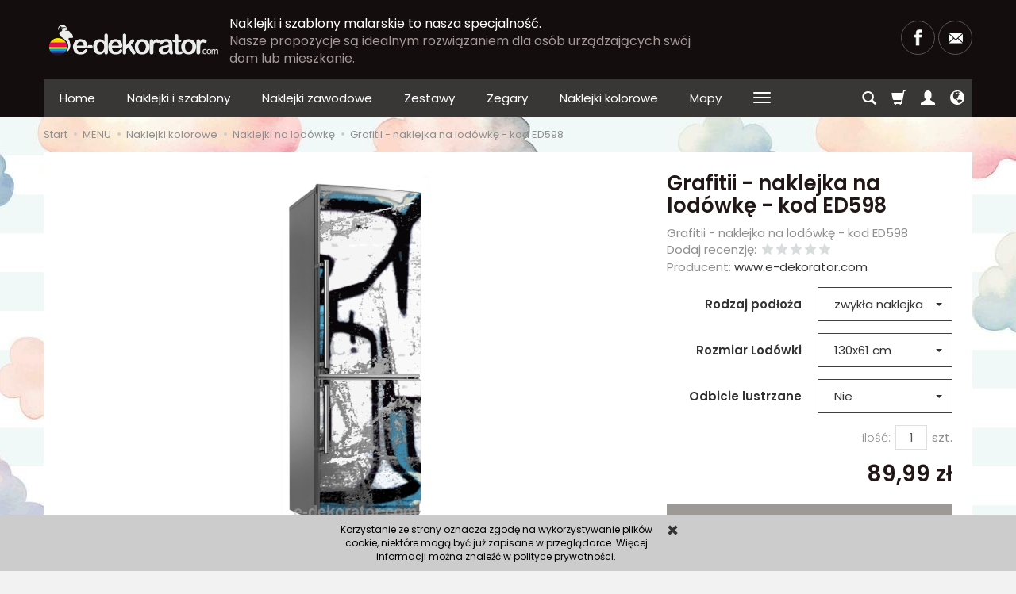

--- FILE ---
content_type: text/html; charset=utf-8
request_url: https://www.e-dekorator.com/grafitii-naklejka-na-lodowke-kod-ed598.html
body_size: 15350
content:
<!DOCTYPE html>
<html lang="pl">
   <head>
      <meta name="viewport" content="width=device-width, initial-scale=1.0, maximum-scale=1.0" /> 
      
      
      

      
      
      
      
      
      
      
      
      
      
      
      
      
      
      
      
      
      <meta http-equiv="Content-Type" content="text/html; charset=utf-8" />
<meta name="keywords" content="Grafitii - naklejka na lodówkę - kod ED598, Naklejki na lodówkę, www.e-dekorator.com, Grafitii - naklejka na lodowke - kod ED598, Naklejki na lodowke" />
<meta name="description" content="Grafitii - naklejka na lodówkę - kod ED598" />
<title>Grafitii - naklejka na lodówkę - kod ED598</title>
<link rel="canonical" href="https://www.e-dekorator.com/grafitii-naklejka-na-lodowke-kod-ed598.html" />
      <link rel="preload" href="/bootstrap/fonts/glyphicons-halflings-regular.woff" as="font" crossorigin="anonymous">
      <link href="/bootstrap/css/bootstrap.min.css?v320" rel="preload" as="style">
      <link href="/bootstrap/css/bootstrap.min.css?v320" rel="stylesheet" type="text/css">
      <link href="/cache/css/cdd30ea40ac012804bb7fbaf629c0436.css?lm=1707079087" rel="preload" as="style" />
<link href="/cache/css/cdd30ea40ac012804bb7fbaf629c0436.css?lm=1707079087" rel="stylesheet" type="text/css" />
      

      <link rel="shortcut icon" type="image/x-icon" href="/favicon.ico" />
      <link href="https://fonts.googleapis.com/css?family=Poppins:300,400,400i,600,600i&display=swap&subset=latin-ext" rel="preload" as="style">
<link href="https://fonts.googleapis.com/css?family=Poppins:300,400,400i,600,600i&display=swap&subset=latin-ext" rel="stylesheet" type="text/css">


<!--[if IE 9]>
 <style type="text/css">
 select.form-control
 {
    padding-right: 0;
    background-image: none;
 }
 </style> 
<![endif]-->

 

      <script async src="https://www.googletagmanager.com/gtag/js?id=UA-9097019-6"></script>
<script>
  window.dataLayer = window.dataLayer || [];
  function gtag(){dataLayer.push(arguments)};
  gtag('js', new Date());
  gtag('config', 'UA-9097019-6');
  
</script>  
      <meta property="fb:app_id" content="" /><meta property="og:type" content="website" /><meta property="og:title" content="Grafitii - naklejka na lodówkę - kod ED598" /><meta property="og:description" content="Grafitii - naklejka na lodówkę - kod ED598" /><meta property="og:url" content="https://www.e-dekorator.com/grafitii-naklejka-na-lodowke-kod-ed598.html" /><meta property="og:image" content="https://www.e-dekorator.com/media/products/77e83157d5f6e978b99d28f53909c33c/images/thumbnail/big_lod--wka-grafiti-naklejka-na-lod--wke.jpg?lm=1593423869" /><meta property="og:updated_time" content="1755318401" />   </head>
   <body>
          
    
    

    
    <div id="facebook-slider" style="position: fixed;left:-420px;top: 90px;height: 82px;background: url('/images/frontend/theme/default2/fb-button.png') right top no-repeat;padding-right: 31px;cursor: pointer;z-index: 100;background-position:420px -4px;">
    	        
        	        <div id="facebook-box-site" style="background-color:#FFFFFF;">		        
                <div id="facebook_site_result"></div>
	        </div>
                
    </div>
<style>
	
	
	
</style>


<!-- Modal -->
<div class="modal fade" id="myWorning" tabindex="-1" role="dialog" aria-labelledby="myModalLabel">
  <div class="modal-dialog" role="document">
      <button style="opacity:0.8; position: absolute;right: 10px;z-index: 1000000;font-size: 40px;" type="button" id="warning_close" class="close" data-dismiss="modal" aria-label="Close"><span  aria-hidden="true">&times;</span></button>
    <div class="modal-content" style="background: rgba(0, 0, 0, 0) url('/uploads') no-repeat scroll center center / cover ; min-height: 500px;">     
      <div class="modal-body">               
                
      </div>            
    </div>
  </div>
</div> 
      <header>
    <div id="top">
    <div id="header" class="hidden-xs">
        <div class="container">
            <div class="flex-sm">
                <div id="logo-top" class="slogan-width">
                    <div>
                        <a href="/">
                            <img class="img-responsive" src="/images/frontend/theme/maroone-ok/_editor/prod/f43159582d78bd59942560404232f4ea.png" alt="" />
                        </a>
                    </div> 
                </div>
                                                            <div class="slogan"><div class="hidden-xs h4">Naklejki i szablony malarskie to nasza specjalność. <small>Nasze propozycje są idealnym rozwiązaniem dla osób urządzających swój dom lub mieszkanie.</small></div></div>
                                    
                <div id="top-social">
                    <div class="social">
            <a href="https://www.facebook.com/KOSZULKOLANDIA" target="_blank" rel="noopener">
            <img class="top" src="/images/frontend/theme/bianco/social/facebook.png" alt=" " width="37" height="37"/>
            <img class="bottom" src="/images/frontend/theme/bianco/social/facebook-white.png" alt=" " width="37" height="37"/>
        </a>
                                
        <a href="/newsletter/add">
            <img class="top" src="/images/frontend/theme/bianco/social/newsletter.png" alt=" " width="37" height="37"/>
            <img class="bottom" src="/images/frontend/theme/bianco/social/newsletter-white.png" alt=" " width="37" height="37"/>
        </a>
    </div>     
                </div>
            </div>
        </div>
    </div>
    <div id="header-navbar-position">
        <nav id="header-navbar" role="navigation">
            <div class="container">  
                <div id="logo" class="visible-xs">
                    <div>
                        <a href="/">
                            <img src="/images/frontend/theme/maroone-ok/_editor/prod/23247d6427e6fba84c45908aac298943.png" alt="" />
                        </a>
                    </div> 
                </div>                 
                <div id="navbar-buttons" class="btn-group pull-right">  
                    <button id="nav-button-search" type="button" class="btn btn-navbar hidden-xs collapsed" data-toggle="collapse" data-target="#nav-search"  data-parent="#header-navbar">
                        <span class="glyphicon glyphicon-search"></span>
                    </button>  

                    <button id="nav-button-shopping-cart" class="btn btn-navbar collapsed empty" data-toggle="collapse" data-target="#nav-shopping-cart"  data-parent="#header-navbar">
                        <span class="glyphicon glyphicon-shopping-cart"></span>
                        <small class="quantity"></small>
                    </button>

                     
                    <a href="https://www.e-dekorator.com/user/loginUser" id="nav-button-user" class="hidden-xs btn btn-navbar collapsed">
                        <span id="login-status-info" class="glyphicon glyphicon-user"></span>
                        <small class="login-status">&nbsp;</small>
                    </a> 
                    <button id="nav-button-user" class="visible-xs btn btn-navbar collapsed" data-toggle="collapse" data-target="#nav-user" data-parent="#header-navbar">
                        <span id="login-status-info" class="glyphicon glyphicon-user"></span>
                        <small class="login-status">&nbsp;</small>
                    </button>     
                                                     
                    <button id="nav-button-settings" class="btn btn-navbar hidden-xs collapsed" data-toggle="collapse" data-target="#nav-settings" data-parent="#header-navbar">
                        <span class="glyphicon glyphicon-globe"></span>
                    </button>                                                                  
                </div>           
                <div class="navbar-header">
                    <button id="nav-button-menu" type="button" class="navbar-toggle collapsed" data-toggle="collapse" data-target="#nav-menu" data-parent="#header-navbar">
                        <span class="icon-bar"></span>
                        <span class="icon-bar"></span>
                        <span class="icon-bar"></span>
                    </button>                            
                </div>
                <div id="nav-menu" class="navbar-collapse collapse">
                    <ul class="nav navbar-nav horizontal-categories" style="visibility: hidden; height: 0">                       
    <li class="visible-xs">
        <form action="/product/search" class="form-inline search" method="get">
    <div class="input-group">
        <label class="sr-only" for="search">Wyszukaj</label>
        <input type="search" autocomplete="off" class="form-control" name="query" value="" placeholder='Wpisz czego szukasz' />
        <span class="input-group-btn">
            <button class="btn btn-primary" type="submit"><span class="glyphicon glyphicon-search"></span></button>
        </span>                                
    </div>
</form>






    </li>    
    <li class="hidden-xs">
        <a href="/">Home</a>
    </li>
                                                    <li class="dropdown">
                    <a href="/category/naklejki-i-szablony" class="dropdown-toggle category-link" data-hover="dropdown" data-toggle="dropdown">Naklejki i szablony</a>
                    <ul class="dropdown-menu">
                                                    <li>
                                <a href="/category/naklejki-i-szablony-naklejki-mono-i-szablony" class="category-link">NAKLEJKI MONO I SZABLONY</a>
                            </li>
                                            </ul> 
                </li>
                     
                        <li>
                <a href="/category/naklejki-zawodowe" class="category-link">Naklejki zawodowe</a>
            </li>
         
                                                    <li class="dropdown">
                    <a href="/category/zestawy" class="dropdown-toggle category-link" data-hover="dropdown" data-toggle="dropdown">Zestawy</a>
                    <ul class="dropdown-menu">
                                                    <li>
                                <a href="/category/zestawy-kubki-w-zestawach" class="category-link">Kubki w zestawach</a>
                            </li>
                                                    <li>
                                <a href="/category/zestawy-kosze-z-recznikami" class="category-link">Kosze z ręcznikami</a>
                            </li>
                                                    <li>
                                <a href="/category/zestawy-kosze-ze-slodyczami" class="category-link">Kosze ze słodyczami</a>
                            </li>
                                                    <li>
                                <a href="/category/zestawy-pudelka-z-recznikami" class="category-link">Pudełka z ręcznikami</a>
                            </li>
                                                    <li>
                                <a href="/category/zestawy-plakaty" class="category-link">Plakaty</a>
                            </li>
                                                    <li>
                                <a href="/category/zestawy-skrzynki-drewniane" class="category-link">Skrzynki drewniane</a>
                            </li>
                                                    <li>
                                <a href="/category/zestawy-torty-dekoracyjne" class="category-link">Torty dekoracyjne</a>
                            </li>
                                            </ul> 
                </li>
                     
                                                    <li class="dropdown">
                    <a href="/category/zegary" class="dropdown-toggle category-link" data-hover="dropdown" data-toggle="dropdown">Zegary</a>
                    <ul class="dropdown-menu">
                                                    <li>
                                <a href="/category/zegary-dzieciece" class="category-link">Dziecięce</a>
                            </li>
                                                    <li>
                                <a href="/category/zegary-motoryzacyjne" class="category-link">Motoryzacyjne</a>
                            </li>
                                                    <li>
                                <a href="/category/zegary-kuchenne" class="category-link">Kuchenne</a>
                            </li>
                                                    <li>
                                <a href="/category/zegary-pokojowe" class="category-link">Pokojowe</a>
                            </li>
                                                    <li>
                                <a href="/category/zegary-rozne-motywy" class="category-link">Różne motywy</a>
                            </li>
                                            </ul> 
                </li>
                     
                                                    <li class="dropdown">
                    <a href="/category/naklejki-kolorowe-95" class="dropdown-toggle category-link" data-hover="dropdown" data-toggle="dropdown">Naklejki kolorowe</a>
                    <ul class="dropdown-menu">
                                                    <li>
                                <a href="/category/naklejki-kolorowe-naklejki-na-laptopa" class="category-link">Naklejki na laptopa</a>
                            </li>
                                                    <li>
                                <a href="/category/naklejki-kolorowe-naklejki-pod-rejestracje" class="category-link">Naklejki pod rejestrację</a>
                            </li>
                                                    <li>
                                <a href="/category/naklejki-kolorowe-naklejki-na-lodowke" class="category-link">Naklejki na lodówkę</a>
                            </li>
                                                    <li>
                                <a href="/category/naklejki-kolorowe-naklejki-na-sciane" class="category-link">Naklejki na ścianę</a>
                            </li>
                                                    <li>
                                <a href="/category/naklejki-kolorowe-naklejki-na-drony" class="category-link">Naklejki na Drony</a>
                            </li>
                                            </ul> 
                </li>
                     
                        <li>
                <a href="/category/mapy" class="category-link">Mapy</a>
            </li>
         
                        <li>
                <a href="/category/tablice-ostrzegawcze" class="category-link">Tablice ostrzegawcze</a>
            </li>
         
                                                    <li class="dropdown">
                    <a href="/category/panele-szklane" class="dropdown-toggle category-link" data-hover="dropdown" data-toggle="dropdown">Panele szklane</a>
                    <ul class="dropdown-menu">
                                                    <li>
                                <a href="/category/panele-szklane-cukiernicze" class="category-link">Cukiernicze</a>
                            </li>
                                                    <li>
                                <a href="/category/panele-szklane-gastronomia" class="category-link">Gastronomia</a>
                            </li>
                                                    <li>
                                <a href="/category/panele-szklane-kuchenne" class="category-link">Kuchenne</a>
                            </li>
                                                    <li>
                                <a href="/category/panele-szklane-lazienkowe" class="category-link">Łazienkowe</a>
                            </li>
                                                    <li>
                                <a href="/category/panele-szklane-owoce" class="category-link">Owoce</a>
                            </li>
                                                    <li>
                                <a href="/category/panele-szklane-pokojowe" class="category-link">Pokojowe</a>
                            </li>
                                                    <li>
                                <a href="/category/panele-szklane-zwierzeta" class="category-link">Zwierzęta</a>
                            </li>
                                            </ul> 
                </li>
                     
                        <li>
                <a href="/category/slub" class="category-link">Ślub</a>
            </li>
         
                        <li>
                <a href="/category/drzewka-dekoracyjne" class="category-link">Drzewka dekoracyjne</a>
            </li>
         
                        <li>
                <a href="/category/obrazy" class="category-link">Obrazy</a>
            </li>
         
          
    
    
</ul>



                </div>
                <div class="navbar-dropdown">                
                    <div id="nav-shopping-cart" class="navbar-collapse collapse">
                            <div class="shopping-cart clearfix">
            <div class="text-right">Twój koszyk jest pusty</div>
    </div>





                    </div>
                    <div id="nav-user" class="navbar-collapse collapse">
                        <ul class="nav navbar-nav">               
                                <li class="user-options"><a href="https://www.e-dekorator.com/user/loginUser" rel="nofollow">Zaloguj</a></li>
    <li class="user-options user-options-logout"><a href="https://www.e-dekorator.com/user/createAccount" rel="nofollow">Załóż konto</a></li>    

<li class="dropdown visible-xs"><a href="#" rel="nofollow" class="dropdown-toggle" data-hover="dropdown" data-toggle="dropdown">
    Polska <span class="caret"></span>
</a>
<ul class="dropdown-menu">
    <li class="active"><a href="https://www.e-dekorator.com/pl/grafitii-naklejka-na-lodowke-kod-ed598.html" rel="nofollow">Polska</a></li>
    <li><a href="/en/grafitii-naklejka-na-lodowke-kod-ed598.html" rel="nofollow">Angielska</a></li>
    <li><a href="/cs/grafitii-naklejka-na-lodowke-kod-ed598.html" rel="nofollow">Czeska</a></li>
    <li><a href="/de/grafitii-naklejka-na-lodowke-kod-ed598.html" rel="nofollow">Niemiecka</a></li>
</ul></li> 
<li class="dropdown visible-xs"><a href="#" class="dropdown-toggle" data-hover="dropdown" data-toggle="dropdown">
    PLN <b class="caret"></b>
</a>
<ul class="dropdown-menu">
    <li class="active"><a href="/currency/change/currency/1" rel="nofollow">PLN</a></li>
    <li><a href="/currency/change/currency/2" rel="nofollow">USD</a></li>
    <li><a href="/currency/change/currency/3" rel="nofollow">EUR</a></li>
    <li><a href="/currency/change/currency/4" rel="nofollow">CZK</a></li>
    <li><a href="/currency/change/currency/6" rel="nofollow">GBP</a></li>
</ul></li>


                        </ul>
                    </div>
                    <div id="nav-settings" class="hidden-xs navbar-collapse collapse"><ul class="nav navbar-nav"><li class="dropdown"><a href="#" rel="nofollow" class="dropdown-toggle" data-hover="dropdown" data-toggle="dropdown">
    Polska <span class="caret"></span>
</a>
<ul class="dropdown-menu">
    <li class="active"><a href="https://www.e-dekorator.com/pl/grafitii-naklejka-na-lodowke-kod-ed598.html" rel="nofollow">Polska</a></li>
    <li><a href="/en/grafitii-naklejka-na-lodowke-kod-ed598.html" rel="nofollow">Angielska</a></li>
    <li><a href="/cs/grafitii-naklejka-na-lodowke-kod-ed598.html" rel="nofollow">Czeska</a></li>
    <li><a href="/de/grafitii-naklejka-na-lodowke-kod-ed598.html" rel="nofollow">Niemiecka</a></li>
</ul></li><li class="dropdown"><a href="#" class="dropdown-toggle" data-hover="dropdown" data-toggle="dropdown">
    PLN <b class="caret"></b>
</a>
<ul class="dropdown-menu">
    <li class="active"><a href="/currency/change/currency/1" rel="nofollow">PLN</a></li>
    <li><a href="/currency/change/currency/2" rel="nofollow">USD</a></li>
    <li><a href="/currency/change/currency/3" rel="nofollow">EUR</a></li>
    <li><a href="/currency/change/currency/4" rel="nofollow">CZK</a></li>
    <li><a href="/currency/change/currency/6" rel="nofollow">GBP</a></li>
</ul></li></ul></div>
                    <div id="nav-search" class="navbar-collapse collapse hidden-xs">
                        <form action="/product/search" class="form-inline search" method="get">
    <div class="input-group">
        <label class="sr-only" for="search">Wyszukaj</label>
        <input type="search" autocomplete="off" class="form-control" name="query" value="" placeholder='Wpisz czego szukasz' />
        <span class="input-group-btn">
            <button class="btn btn-primary" type="submit"><span class="glyphicon glyphicon-search"></span></button>
        </span>                                
    </div>
</form>






                    </div>
                </div>
            </div>
        </nav>
    </div>
</div>
</header>

<div id="one-column-layout">
    <div class="container">
    	 		
			<ol class="breadcrumb hidden-xs" itemscope itemtype="https://schema.org/BreadcrumbList">
    <li itemprop="itemListElement" itemscope itemtype="https://schema.org/ListItem">
    	<a itemprop="item" href="https://www.e-dekorator.com/"><span itemprop="name">Start</span></a>
    	<meta itemprop="position" content="1" />
    </li>
    	        <li itemprop="itemListElement" itemscope itemtype="https://schema.org/ListItem">
        	<a itemprop="item" href="https://www.e-dekorator.com/category/menu"><span itemprop="name">MENU</span></a>
        	<meta itemprop="position" content="2" />
        </li>
	        <li itemprop="itemListElement" itemscope itemtype="https://schema.org/ListItem">
        	<a itemprop="item" href="https://www.e-dekorator.com/category/naklejki-kolorowe-95"><span itemprop="name">Naklejki kolorowe</span></a>
        	<meta itemprop="position" content="3" />
        </li>
	        <li itemprop="itemListElement" itemscope itemtype="https://schema.org/ListItem">
        	<a itemprop="item" href="https://www.e-dekorator.com/category/naklejki-kolorowe-naklejki-na-lodowke"><span itemprop="name">Naklejki na lodówkę</span></a>
        	<meta itemprop="position" content="4" />
        </li>
	        <li itemprop="itemListElement" itemscope itemtype="https://schema.org/ListItem">
        	<a itemprop="item" href="https://www.e-dekorator.com/grafitii-naklejka-na-lodowke-kod-ed598.html"><span itemprop="name">Grafitii - naklejka na lodówkę - kod ED598</span></a>
        	<meta itemprop="position" content="5" />
        </li>
	</ol>
		  

        
        













<div itemscope itemtype="https://schema.org/Product">
    <div class="card panel panel-default">
        <div class="panel-body">

            <div class="row">
                <div class="col-xs-12 col-sm-8 product-gallery">
                    <ul id="product-gallery" class="gallery list-unstyled clearfix gallery-one" data-equalizer>
                        <li id="product-photo" class="col-xs-12" data-src="/media/products/77e83157d5f6e978b99d28f53909c33c/images/thumbnail/big_lod--wka-grafiti-naklejka-na-lod--wke.jpg?lm=1593423869" data-sub-html="    &lt;div class=&quot;custom-html&quot;&gt;
        &lt;h4&gt;Grafitii - naklejka na lodówkę - kod ED598&lt;/h4&gt;
        &lt;p&gt;&lt;/p&gt;
    &lt;/div&gt;
" data-id="" data-gallery="/media/products/77e83157d5f6e978b99d28f53909c33c/images/thumbnail/gallery_lod--wka-grafiti-naklejka-na-lod--wke.jpg?lm=1688182904">
                            <div>
                                <div class="gallery-image">
                                    <img itemprop="image" class="img-responsive" src="/media/products/77e83157d5f6e978b99d28f53909c33c/images/thumbnail/large_lod--wka-grafiti-naklejka-na-lod--wke.jpg?lm=1592867871" alt="Grafitii - naklejka na lodówkę - kod ED598" />
                                </div>
                            </div>
                        </li>
                                            </ul>
                </div>
                <div class="col-xs-12 col-sm-4 product-label relative">
                    <div id="product-preloader" class="preloader absolute hidden"></div>
                    <h1 itemprop="name">Grafitii - naklejka na lodówkę - kod ED598</h1>

                                            <div class="description-short tinymce_html">
                           Grafitii - naklejka na lodówkę - kod ED598
                        </div>
                    
                    <ul class="information">
                        

<li style="margin-bottom: -5px;">
    <span id="add-review" class="review-text text-muted">Dodaj recenzję:</span>
    <form action="">
        <input  name="star1" type="radio" class="auto-submit-star" value="1"  />
        <input  name="star1" type="radio" class="auto-submit-star" value="2"  />
        <input  name="star1" type="radio" class="auto-submit-star" value="3"  />
        <input  name="star1" type="radio" class="auto-submit-star" value="4"  />
        <input  name="star1" type="radio" class="auto-submit-star" value="5"  />
    </form>
</li>
<!-- Modal -->
<div class="modal fade" id="star_raiting_modal" tabindex="-1" role="dialog" aria-labelledby="myModalLabel" aria-hidden="true" >
    <div class="modal-dialog">
    <div class="modal-content">
        <div id="star_raiting"></div>
    </div>
  </div>
</div>
                        

                                                    <li><span class="text-muted">Producent:</span> <span itemprop="brand"><a href="/manufacturer/www-e-dekorator-com" class="producer_name">www.e-dekorator.com</a></span></li>
                                                                                                                        
                        <div id="basket_product_options_container">
                            <form action="#" class="form-horizontal">
    <div class="form-group product-options-group">
    <label class="col-sm-6 control-label" for="st_product_options_2871">Rodzaj podłoża</label>
    <div class="col-sm-6">
        <select class="st_product_options_select form-control" id="st_product_options_2871" name="st_product_options[2871]">
                            <option selected="selected" value="36628">zwykła naklejka </option>
                            <option  value="36629">naklejka z magnesem (+30.00%)</option>
                    </select>
    </div>
</div><div class="form-group product-options-group">
    <label class="col-sm-6 control-label" for="st_product_options_2872">Rozmiar Lodówki</label>
    <div class="col-sm-6">
        <select class="st_product_options_select form-control" id="st_product_options_2872" name="st_product_options[2872]">
                            <option  value="36630">85x61 cm (-20,00 zł)</option>
                            <option selected="selected" value="36631">130x61 cm </option>
                            <option  value="36632">170x61 cm (+25,00 zł)</option>
                            <option  value="36633">200x61 cm (+55,00 zł)</option>
                            <option  value="36634">własny rozmiar (+75,00 zł)</option>
                    </select>
    </div>
</div><div class="form-group product-options-group">
    <label class="col-sm-6 control-label" for="st_product_options_2873">Odbicie lustrzane</label>
    <div class="col-sm-6">
        <select class="st_product_options_select form-control" id="st_product_options_2873" name="st_product_options[2873]">
                            <option selected="selected" value="36635">Nie </option>
                            <option  value="36636">Tak </option>
                    </select>
    </div>
</div>
</form>









                        </div>

                        
                    </ul>

                    <meta itemprop="sku" content="707">
                    
                                            <ul class="information prices" itemprop="offers" itemscope itemtype="https://schema.org/Offer">
                        <meta itemprop="availability" content="https://schema.org/InStock" />
                        <meta itemprop="priceCurrency" content="PLN" />
                        <meta itemprop="url" content="https://www.e-dekorator.com/grafitii-naklejka-na-lodowke-kod-ed598.html" />
                        <meta itemprop="priceValidUntil" content="2025-08-30" />

                                                            <meta itemprop="price" content="89.99" />
                            
                        
                            <li class="add-quantity text-muted">
                                <label for="product-card_707_quantity">Ilość:</label><input type="text" name="product-card[707][quantity]" id="product-card_707_quantity" value="1" class="basket_add_quantity form-control" size="4" maxlength="5" data-max="0" data-min="1" onchange="this.value = stPrice.fixNumberFormat(this.value, 0);" /><span class="uom">szt.</span>
                            </li>
                                                                                                                            <li class="price-line">
                                        <span class="old_price"></span>
                                        <span class="price"><span id="st_product_options-price-brutto">89,99 zł</span></span>
                                    </li>
                                                            
                            
                            <li class="shopping-cart">
                                    <form data-product="707" id="product-card_707" class="basket_add_button" action="https://www.e-dekorator.com/basket/add/707/1" method="post">
        <div>
            <input type="hidden" name="product_set_discount" value="" />
            <input type="hidden" name="option_list" value="36628-36631-36635" />
            <button class="btn btn-shopping-cart" type="submit">dodaj do koszyka</button>
        </div>
    </form>    
                            </li>
                                                                    <div id="paypal_express_checkout">
            <a id="product-card_707_paypal_checkout_express" href="/paypal/buy-product/707">
                <img src="https://www.paypal.com/pl_PL/i/btn/btn_xpressCheckout.gif" alt="Zapłać w systemie PayPal" />
            </a>
        </div>
        
                                                    
                        

    <li style="margin-top: 12px">    
</li>


                    </ul>
                                

                <div id="card-info-p" class="tinymce_html text-center">
    <!--[mode:tiny]--><p style="text-align: center;">Produkt przygotujemy bezzwłocznie po Twoim zakupie na Kup Teraz</p>
</div>

<div id="card-info-box" role="tablist" aria-multiselectable="true">
                    
    <ul class="flex clearfix">
           
        <li>
            <a role="button" data-toggle="collapse" data-parent="#card-info-box" href="#card-info-box_content1" aria-expanded="true" aria-controls="card-info-box_content1" class="btn btn-default text-center collapsed">
                <span class="hidden-xs hidden-md"><img src="/uploads//picture/pl_PL/de1130a3b015f2226ed18b2603b443e1.png" alt="" /></span>
                <span>
                    SZYBKA
                    <small class="text-muted">
                       DOSTAWA
                    </small>
                </span>
            </a>
        </li>
        
                <li>
            <a role="button" data-toggle="collapse" data-parent="#card-info-box" href="#card-info-box_content2" aria-expanded="true" aria-controls="card-info-box_content2" class="btn btn-default text-center collapsed">
                <span class="hidden-xs hidden-md"><img src="/uploads//picture/pl_PL/86e99ae28a2ab45805fb6c3048e991d3.png" alt="" /></span>
                <span>
                    Gwarancja
                    <small class="text-muted">WYKONANIA</small>
                </span>
            </a>
        </li>
        
                <li>
            <a role="button" data-toggle="collapse" data-parent="#card-info-box" href="#card-info-box_content3" aria-expanded="true" aria-controls="card-info-box_content3" class="btn btn-default text-center collapsed">
                <span class="hidden-xs hidden-md"><img src="/uploads//picture/pl_PL/1cb7d3a51063ac10ac30cc4e5550ab07.png" alt="" /></span>
                <span>
                    ELASTYCZNE
                    <small class="text-muted">DOPASOWANIE</small>
                </span>
            </a>
        </li>
                
    </ul>

        <div id="card-info-box_content1" class="panel-collapse collapse" role="tabpanel" aria-labelledby="card-info-box_head1">
        <div class="tinymce_html">
            <!--[mode:tiny]--><p>Zamówienie realizujemy bezzwłocznie po twoim zakupie</p>
        </div>
    </div>
        
        <div id="card-info-box_content2" class="panel-collapse collapse" role="tabpanel" aria-labelledby="card-info-box_head2">
        <div class="tinymce_html">
            <!--[mode:tiny]--><p>Produkt objęty gwarancją wykonania</p>
        </div>
    </div>
        
        <div id="card-info-box_content3" class="panel-collapse collapse" role="tabpanel" aria-labelledby="card-info-box_head3">
        <div class="tinymce_html">
            <!--[mode:tiny]--><p>Elastyczne dopasowanie produktu do twoim parametrów</p>
        </div>
    </div>
        
</div>

                
                
<style>
	.at4-share
	{
		display: none !important;
	}
</style>


<div class="addthis_inline_share_toolbox"></div>
<div style="margin-top:5px;">
	
<div id="fb-root"></div>
     
   

        
<div id="facebook-box-like" style="background-color:#FFFFFF; overflow: hidden;">
    <div class="fb-like" data-colorscheme="light" data-href="https://www.e-dekorator.com/grafitii-naklejka-na-lodowke-kod-ed598.html" data-layout="button_count" data-action="like" data-show-faces="true" data-share="false"></div>
</div>             


        
</div>

                <div class="hidden-xs"><div class="reviews">
    </div>


</div>
            </div>
        </div>
        <div id="card-left-content">
            <div class="row">
                <div class="col-xs-12 col-sm-8">
                    
                                                        </div>

                    
                    <div id="description-long" itemprop="description" class="description tinymce_html col-xs-12 col-sm-8">
                        <table border="0" cellspacing="0" cellpadding="0">
<tbody>
<tr>
<td colspan="2">
<p style="text-align: center;"><span class="ijoioj"><span style="font-size: large;">NA</span><span class="ijoioj"><span style="font-size: large;">KLEJKA KOLOROWA na lodówkę</span><br /> </span></span></p>
<p style="text-align: center;"><span class="ijoioj" style="font-size: xx-large; font-family: verdana,geneva;"><span class="ijoioj"><strong>Grafitii</strong></span></span></p>
</td>
</tr>
<tr>
<td width="212">
<p style="text-align: center;"><span class="ijoioj" style="font-family: verdana,geneva;"><strong>Naklejka wykonana najtrwalszą i profesjonalną metodą ecosolwentu.</strong> <br /> </span></p>
<p style="text-align: center;"><span class="ijoioj" style="font-family: verdana,geneva;"><strong>Atramenty ECO</strong> czyli ekologiczne <br />są nieszkodliwe dla zdrowia <br /> i nie emitują charakterystycznego zapachu naklejek producentów,<br /> drukujących twardym solwentem.</span></p>
<p style="text-align: center;"><span class="ijoioj"><span style="font-family: verdana,geneva;">Do produkcji naklejek używamy najlepszych maszyn poligraficznych firmy ROLAND.</span><img title="ploter ecosolwentowy" src="/uploads/images/ploter%20solwentowy.jpg" alt="solventeco printing machinery" width="216" height="162" /></span></p>
</td>
<td width="288">
<p class="ijoioj" style="text-align: center;"><span style="font-family: verdana,geneva;">Nadruk powinien zadowolić nawet najbardziej wybrednych klientów.</span></p>
<p class="ijoioj" style="text-align: center;"><span style="font-family: verdana,geneva;"><strong>Naklejka upiększa lodówkę <br /> oraz zabezpiecza ją przed brudem, rysami i olejem. <br /> Naklejki są drukowane na folii z klejem łatw</strong></span><strong>ousuwalnym.</strong></p>
<p class="ijoioj" style="text-align: center;">Na życzenie możemy przyciąć naklejkę we wskazanym miejscu <br /> oraz wykonać rozmiar dokładnie pod Państwa lodówkę. <br /> Z opcji rozmiar należy wybrać <strong>SWÓJ ROZMIAR</strong>.</p>
<p class="ijoioj" style="text-align: center;">&nbsp;</p>
<p class="ijoioj" style="text-align: center;">W przypadku lodówek dwudrzwiowych - należy zakupić dwie sztuki -&nbsp; na życzenie <br /> możemy przeciąć magnes w odpowiednim miejscu tak, aby pasował na drzwi <br />Państwa lodówki. <br /> Prosimy również o podanie<span style="font-family: verdana,geneva;"> odstępu pomiędzy górnymi i dolnymi drzwiami </span><br /><span style="font-family: verdana,geneva;"> (ułatwi nam to płynne dopasowanie grafiki pomiędzy drzwiami lodówki).</span><strong></strong></p>
<p class="ijoioj" style="text-align: center;"><strong><span><br /></span></strong></p>
</td>
</tr>
<tr>
<td class="ijoioj" style="text-align: center;" colspan="2"><br /><br /></td>
</tr>
<tr>
<td style="text-align: center;" colspan="2"><span class="ijoioj" style="font-family: verdana,geneva;"><strong><br />WYKONUJEMY także INDYWIDUALNE PROJEKTY i zdjęcia klientów !</strong><br /> KLIKNIJ <br /><span style="font-size: large;"><a title="naklejka na lodówkę z własnym motywem" href="http://e-dekorator.com/naklejka-na-lodowke-wlasny-projekt.html">&gt;&gt;&gt; TUTAJ &lt;&lt;&lt;</a></span><br /><br /></span></td>
</tr>
<tr>
<td colspan="2">
<p class="ijoioj" style="text-align: center;"><span style="font-family: verdana,geneva;">Naklejki wysyłamy w bezpiecznym opakowaniu odpornym na uszkodzenia.</span></p>
<p class="ijoioj" style="text-align: center;"><span style="font-family: verdana,geneva;">Termin realizacji wg. regulaminu sklepu.</span></p>
</td>
</tr>
</tbody>
</table>
                    </div>
                    <div id="review-right" class="hidden-xs col-sm-4"></div>
                
                <div class="col-xs-12 col-sm-8">
                    
                                            
                                    </div>
            </div>
            <div class="visible-xs"><div class="reviews">
    </div>


</div>
        </div>

                    <ul id="product-tabs" class="nav nav-tabs">
                                <li>
                    <a href="#product-tab-1" data-url="/product/recommendProducts/id/707/id_category/77/id_producer/3" rel="nofollow">Polecamy produkty</a>
                </li>
                            </ul>

            <div class="tab-content">
                                    <div class="tab-pane" id="product-tab-1"></div>
                            </div>
        
        </div>
    </div>

    
</div>

<div class="modal fade" id="execute_time_overlay" tabindex="-1" role="dialog" aria-labelledby="execute_time_overlay" aria-hidden="true">
  <div class="modal-dialog">
    <div class="modal-content">
    </div>
  </div>
</div>



    </div> 
    
    <footer>
	    <div class="navbar navbar-default clearfix" role="navigation">
    <div class="container">
        <div id="accordion_footer" class="panel-group row">
            <div class="col-xs-12 col-sm-8">
                <div class="row">
		    <div class="foot-group list-group col-xs-12 col-sm-3">
	       <div class="list-group-item-heading h5">
	<a data-toggle="collapse" data-parent="#accordion_footer" href="#collapse_1">Informacje <span class="caret hidden-sm hidden-md hidden-lg"></span></a>
</div>  
<div id="collapse_1" class="list-group collapse">
                 
        <a href="/webpage/o-firmie.html">O firmie</a>
        
                 
        <a href="/webpage/regulamin.html">Regulamin</a>
        
                 
        <a href="/webpage/kontakt.html">Kontakt</a>
        
                 
        <a href="/webpage/galeria.html">Galeria</a>
        
                 
        <a href="/webpage/platnosci.html">Płatności</a>
        
                 
        <a href="/webpage/instrukcja-aplikacji-naklejki.html">Instrukcja aplikacji naklejki</a>
        
                 
        <a href="/webpage/polityka-prywatnosci.html">Polityka prywatności</a>
        
      
</div>
	    </div>
		</div>    
            </div>
    		<!-- <div class="foot-group list-group col-xs-12 col-sm-4 verify"></div> -->
            <div id="newsletter" class="list-group col-xs-12 col-sm-4 pull-right">
                <div class="content text-center">
    <div class="h5">Dołącz do naszego klubu.</div>
    <p><p>Dołącz do naszego klubu i otrzymuj ciekawe informacje, promocje i rabaty.</p></p>
    <a href="/newsletter" class="btn btn-primary">Dołącz</a>
</div>
                <div class="social">
            <a href="https://www.facebook.com/KOSZULKOLANDIA" target="_blank" rel="noopener">
            <img class="top" src="/images/frontend/theme/bianco/social/facebook.png" alt=" " width="37" height="37"/>
            <img class="bottom" src="/images/frontend/theme/bianco/social/facebook-white.png" alt=" " width="37" height="37"/>
        </a>
                                
        <a href="/newsletter/add">
            <img class="top" src="/images/frontend/theme/bianco/social/newsletter.png" alt=" " width="37" height="37"/>
            <img class="bottom" src="/images/frontend/theme/bianco/social/newsletter-white.png" alt=" " width="37" height="37"/>
        </a>
    </div>     
            </div>
        </div>
        <div class="copyright clearfix text-muted">
            <a href="https://www.sote.pl/" target="_blank">sklep internetowy<img src="/images/frontend/theme/bianco/copyright.png" alt="sklepy internetowe" width="39" height="12" title="sklep internetowy SOTE"/></a>
    </div>
    </div>
</div>
	</footer>
</div>          <div id="app-bluemedia-gateway-modal" class="modal fade" tabindex="-1" role="dialog" data-url="/bm/gatewayList">
        <div class="modal-dialog" role="document">
        <div class="modal-content">
            <div class="modal-header">
                <button type="button" class="close" data-dismiss="modal" aria-label="Close"><span aria-hidden="true">&times;</span></button>
                <h4 class="modal-title">Autopay</h4>
            </div>
            <div class="modal-body"></div>
        </div><!-- /.modal-content -->
        </div><!-- /.modal-dialog -->
    </div><!-- /.modal -->

    <div id="app-bluemedia-gateway-modal-message" class="modal fade modal-vertical-centered" tabindex="-1" role="dialog">
        <div class="modal-dialog" role="document">
        <div class="modal-content">
            <div class="modal-header">
                <button type="button" class="close" data-dismiss="modal" aria-label="Close"><span aria-hidden="true">&times;</span></button>
                <h4 class="modal-title">Autopay</h4>
            </div>
            <div class="modal-body text-center"></div>
            <div class="modal-footer">
                <div class="text-center">
                    <button type="button" class="btn btn-default" data-dismiss="modal">Zamknij</button>
                </div>
            </div>
        </div><!-- /.modal-content -->
        </div><!-- /.modal-dialog -->
    </div><!-- /.modal -->


    



               <a id="phone-call" href="tel:+48534295906"><span class="glyphicon glyphicon-earphone"></span></a> 
            <a href="#" id="toTop"><span class="glyphicon glyphicon-arrow-up"></span></a>

   <script src="/cache/js/d53b872a4b0da4de400390ea1fa0cd77.js?lm=1609407279" type="text/javascript"></script><script type="text/javascript">    
	//<![CDATA[
	 jQuery(function($) {		
	 	var menuHeight = $('#header-navbar').height();
	 	var dropdown = $('#header-navbar .dropdown-menu');

	 	function menuFix() {     

	        if ($(window).width() > 768) {

	        	var scrolled = $(window).scrollTop();
		        var menuTop = $('#header-navbar-position').offset().top;
		        var windowHeight = $(window).height();
		        var headerHeight = $('#header').outerHeight();

	            if (scrolled > menuTop) {
	                $('#header-navbar').addClass('navbar-fixed-top');
	                $('#header-navbar-position').css('min-height', menuHeight - 1);
	                dropdown.css('max-height', windowHeight - menuHeight - 15);
	            } else if (scrolled < menuTop) {
	                $('#header-navbar').removeClass('navbar-fixed-top');
	                $('#header-navbar-position').css('min-height', '');
	                dropdown.css('max-height', windowHeight - headerHeight - menuHeight - 15);
	            };

	        } else {
		        dropdown.removeAttr("style");
		    };
	    }

	    $(document).ready(function(){
			$('body [data-equalizer]').equalizer({ use_tallest: true });

			$(window).scroll(function () {
			    if ($(this).scrollTop() > 100) {
			        $('#toTop').fadeIn();
			    } else {
			        $('#toTop').fadeOut();
			    }
			});

			$('#toTop').click(function () {
			    $("html, body").animate({
			        scrollTop: 0
			    }, 300);
			    return false;
			});

			var scroll = false;
			var $window = $(window);
			$window.scroll(function() {
			  scroll = true;
			});

			setInterval(function() {
			  if (scroll) {
			     if($window.scrollTop() + $window.height() >= $(document).height()-250) {
			        $('#phone-call').show()
			     }else{
			        $('#phone-call').hide()
			     }
			     scroll = false;
			  }
			}, 255);

			$('#nav-button-search.collapsed').click(function() {
                setTimeout(function(){ 
                    $('#nav-search .form-control').focus();
                }, 300);
            });

	       	if ($('#nav-settings  > ul > li:empty').length == 2)
		    {
		        $('#nav-button-settings').hide();
		    } 

	        if ($(window).width() < 768) {
	            var windowHeightMobile = $(window).height();
	            var menuHeightMobile = $('#header-navbar').height();
	            $('#header-navbar .navbar-collapse').css('max-height', windowHeightMobile - menuHeightMobile);
	        };  
	        menuFix();
	    });
	    $(window).scroll(function(){
	        menuFix();
	    });
	    $(window).resize(function(){
	        menuFix();
	    });
	 });
	 //]]>
</script><script>
      window.fbAsyncInit = function() {
        FB.init({
          xfbml            : true,
          version          : 'v3.3'
        });
      };
      (function(d, s, id){
        var js, fjs = d.getElementsByTagName(s)[0];
        if (d.getElementById(id)) {return;}
        js = d.createElement(s); js.id = id;
        js.src = 'https://connect.facebook.net/pl_PL/sdk/xfbml.customerchat.js';
        fjs.parentNode.insertBefore(js, fjs);
      }(document, 'script', 'facebook-jssdk'));
    </script><script type="text/javascript" language="javascript">
 //<![CDATA[
 jQuery(function ($)
 {
     $("#facebook_site_result").append('<fb:like-box data-href="http://www.facebook.com/pages/Koszulkolandia/208544569172876" header="true" show_faces="true" stream="true" width="420" border_color="" colorscheme="light"></fb:like-box>');

     $("#facebook_box_result").append('<fb:like send="false" show_faces="true" action="like" width="420" data-href="https://www.e-dekorator.com" colorscheme="light" layout="box_count" class="fb_edge_widget_with_comment fb_iframe_widget"></fb:like>');

     $(function () {
         $("#facebook-slider").hover(
         function(){
            $("#facebook-slider").stop(true, false).animate({left:"0"},"slow");
         },
         function(){
         $("#facebook-slider").stop(true, false).animate({left:"-420"},"slow");
                 }
         );
     })
 });
 //]]>
</script><script type="text/javascript" src="//s7.addthis.com/js/300/addthis_widget.js#pubid=koszulkolandia"></script><script id="search-result-tpl" type="text/x-template">
    <div class="media">
        <div class="media-left">
            <a href="#">
                <img class="media-object" src="{%=o.image%}" alt="{%=o.name%}">
            </a>
        </div>
        <div class="media-body">
            <h4 class="media-heading">{%=o.name%}</h4>
            {% if (o.price) { %}
                <div class="price-info">
                    {% if (o.price.type == 'gross_net')  { %}
                        <span class="price">{%=o.price.brutto%}</span>
                    {% } else if (o.price.type == 'net_gross') { %}
                        <span class="price">{%=o.price.netto%}</span>
                    {% } else if (o.price.type == 'only_net') { %}
                        <span class="price">{%=o.price.netto%}</span>
                    {% } else { %}
                        <span class="price">{%=o.price.brutto%}</span>
                    {% } %}
                </div>
            {% } %}
        </div>
    </div>
</script><script type="text/javascript">
    jQuery(function($) {
        $('.search').submit(function() {
            var input = $(this).find('input[name=query]');

            if (!input.val()) {
                input.parent().addClass('has-error');
                return false;
            } 

            input.parent().removeClass('has-error');
            return true;            
        });

        var products = new Bloodhound({
            datumTokenizer: Bloodhound.tokenizers.obj.whitespace('name'),
            queryTokenizer: Bloodhound.tokenizers.whitespace,
            remote: {
                url: '/search/typeahead?query=%QUERY',
                wildcard: '%QUERY'
            },
            limit: 100
        });
     
        products.initialize();

        var tpl = tmpl($('#search-result-tpl').html());
        
        var typeahead = $('.search input[type="search"]');
        typeahead.typeahead({
            minLength: 3,
            source: products.ttAdapter(),
            messages: {
                noresults: false,
            }, 
            viewport: { selector: '#header-navbar', padding: 0 },   
            template: function(suggestions) {
                var content = '';
                for (var i = 0; i < suggestions.length; i++) {
                    content += '<li data-url="'+suggestions[i].url+'">'+tpl(suggestions[i])+'</li>';
                }
                return content;
            }
        });
    });
</script><script type="text/javascript">
//<![CDATA[
jQuery(function($) {
    var horizontalCategories = $('.horizontal-categories');
    var headerContainer = $('#header-navbar .container');
    var logo = $('#logo');
    var buttons = $('#navbar-buttons');
    var categories = horizontalCategories.children(':not(.more)');
    var moreContainer = $('<li style="display: none" class="dropdown more"><a data-toggle="dropdown" data-hover="dropdown" class="dropdown-toggle" href="#"><span class="icon-bar"></span><span class="icon-bar"></span><span class="icon-bar"></span></a><ul class="dropdown-menu"></ul>');


    moreContainer.children("a").dropdownHover();

    horizontalCategories.append(moreContainer); 

    horizontalCategories.bind('highlight', function(event, href) {
        var $this = $(this);
        if (href) {
            $this.find('a[href="'+href+'"]').parents("li").addClass("active"); 
            $this.data('href', href);
        } else {
            $this.find('a[href="'+$this.data('href')+'"]').parents("li").addClass("active");
        }      
    }); 

    function more() {
        var current = 0;
        var content = '';

        moreContainer.hide();

        if ($(window).width() < 768) {
            categories.show(); 
        } else {
            horizontalCategories.css({ visibility: 'hidden', 'height': 0 });  
            
            var widthOffset = logo.width() + 180 + moreContainer.width();
            var width = headerContainer.width() - widthOffset;
            categories.each(function() {
                var li = $(this);
               
                current += li.width();

                if (current >= width) {
                    li.hide();
                    var link = li.children('a');
                    content += '<li><a href="'+link.attr('href')+'" class="category-link">'+link.html()+'</a></li>';
                } else {
                    li.show();
                }
                
            });

            if (content) {
                moreContainer.children('.dropdown-menu').html(content);
                moreContainer.show();
                horizontalCategories.trigger('highlight');  
            } 
            
        }
  
        horizontalCategories.css({ visibility: 'visible', 'height': 'auto' });     
    }

    horizontalCategories.on("click", '.category-link', function() {
        var link = $(this);

        if (link.data('toggle') != 'dropdown' || link.data('toggle') == 'dropdown' && link.parent().hasClass('open')) {
            window.location = $(this).attr('href')+'?horizontal';
            return false;
        }
    }); 

    var win = $(window);

    var throttle = 250,
        handler = function() {
            curr = ( new Date() ).getTime();
            diff = curr - lastCall;

            if ( diff >= throttle ) {

                lastCall = curr;
                $( window ).trigger( "throttledresize" );

            } else {

                if ( heldCall ) {
                    clearTimeout( heldCall );
                }

                // Promise a held call will still execute
                heldCall = setTimeout( handler, throttle - diff );
            }
        },
        lastCall = 0,
        heldCall,
        curr,
        diff;

    win.resize(handler);

    win.on("deviceorientation", handler); 

    win.on("throttledresize", more);

    $(window).one("webkitTransitionEnd otransitionend oTransitionEnd msTransitionEnd transitionend webkitAnimationEnd oanimationend msAnimationEnd animationend", more);
    more();
});
//]]>   
</script><script type="text/javascript">
//<![CDATA[
jQuery(function($) {
    var quantity = 0;
    $("#nav-button-shopping-cart .quantity").html(quantity ? quantity : ""); 
    $('#nav-shopping-cart [data-toggle=tooltip]').tooltip().on('show.bs.tooltip', function(e) {
        var target = $(e.target);
        if (target.hasClass('product-option-label')) {
            var maxWidth = target.css('max-width');
            target.css({ 'max-width': 'none' });
            var width = target.width();
            target.css({ 'max-width': maxWidth });

            return width > target.width();
        }

        return true;
    });
    if (quantity > 0) {
        $("#nav-button-shopping-cart.empty").removeClass('empty');
    };
});
//]]>   
</script><script id="search-result-tpl" type="text/x-template">
    <div class="media">
        <div class="media-left">
            <a href="#">
                <img class="media-object" src="{%=o.image%}" alt="{%=o.name%}">
            </a>
        </div>
        <div class="media-body">
            <h4 class="media-heading">{%=o.name%}</h4>
            {% if (o.price) { %}
                <div class="price-info">
                    {% if (o.price.type == 'gross_net')  { %}
                        <span class="price">{%=o.price.brutto%}</span>
                    {% } else if (o.price.type == 'net_gross') { %}
                        <span class="price">{%=o.price.netto%}</span>
                    {% } else if (o.price.type == 'only_net') { %}
                        <span class="price">{%=o.price.netto%}</span>
                    {% } else { %}
                        <span class="price">{%=o.price.brutto%}</span>
                    {% } %}
                </div>
            {% } %}
        </div>
    </div>
</script><script type="text/javascript">
    jQuery(function($) {
        $('.search').submit(function() {
            var input = $(this).find('input[name=query]');

            if (!input.val()) {
                input.parent().addClass('has-error');
                return false;
            } 

            input.parent().removeClass('has-error');
            return true;            
        });

        var products = new Bloodhound({
            datumTokenizer: Bloodhound.tokenizers.obj.whitespace('name'),
            queryTokenizer: Bloodhound.tokenizers.whitespace,
            remote: {
                url: '/search/typeahead?query=%QUERY',
                wildcard: '%QUERY'
            },
            limit: 100
        });
     
        products.initialize();

        var tpl = tmpl($('#search-result-tpl').html());
        
        var typeahead = $('.search input[type="search"]');
        typeahead.typeahead({
            minLength: 3,
            source: products.ttAdapter(),
            messages: {
                noresults: false,
            }, 
            viewport: { selector: '#header-navbar', padding: 0 },   
            template: function(suggestions) {
                var content = '';
                for (var i = 0; i < suggestions.length; i++) {
                    content += '<li data-url="'+suggestions[i].url+'">'+tpl(suggestions[i])+'</li>';
                }
                return content;
            }
        });
    });
</script><script type="text/javascript" language="javascript">
jQuery(function ($)
{
    $(document).ready(function ()
    {
        $('.auto-submit-star').rating({
            callback: function(value, link)
            {
                showReviewPopUp();
            }
        });
        
                
        function showReviewPopUp(){
            
                    $('#star_raiting_modal').modal('show');
                
                $.get('/review/showAddOverlay', { 'value': $('input.auto-submit-star:checked').val(),'product_id':'707','hash_code':''}, function(data)
                {
                    $('#star_raiting').html(data);
                });
            
                   };    
        
    });
});
</script><script id="options-tpl" type="text/x-template">
    <div class="btn-group">
        <button type="button" class="btn btn-default dropdown-toggle" data-toggle="dropdown">
            <span class="caret"></span> <span class="text">#selected#</span>
        </button>
        <ul class="dropdown-menu" role="menu">
            #content#
        </ul>
    </div>     
</script><script id="options-color-tpl" type="text/x-template">
    <div class="btn-group">
        <button type="button" class="btn btn-default dropdown-toggle" data-toggle="dropdown">
            <span class="caret"></span> #icon# <span class="text">#selected#</span>
        </button>
        <ul class="dropdown-menu" role="menu">
            #content#
        </ul>
    </div>     
</script><script type="text/javascript">    
//<![CDATA[
jQuery(function($) {
    function escapeHtml(text) {
      var map = {
        '&': '&amp;',
        '<': '&lt;',
        '>': '&gt;',
        '"': '&quot;',
        "'": '&#039;'
      };
     
      return text.replace(/[&<>"']/g, function(m) { return map[m]; });
    }

    var tpl = $('#options-tpl').html();
    var colorTpl = $('#options-color-tpl').html();

    var isMobile = 0;

    function renderSelectTpl(select) {
        var content = '';
        var selected = null;

        select.children().each(function() {
            var option = $(this);

            if (option.val() == select.val()) {
                selected = option;
                content += '<li class="active"><a href="#" data-value="'+option.val()+'">'+option.text()+'</a></li>';
            } else {
                content += '<li><a href="#" data-value="'+option.val()+'">'+option.text()+'</a></li>';
            }
        });

        return tpl.replace('#selected#', selected.text()).replace('#content#', content);
    }

    function renderColorsTpl(select) {
        var content = '';
        var selected = null;

        select.children().each(function() {
            var option = $(this);
            var color = option.data('color');

            if (color[0] != '#') {
                var image = '<span class="icon" style="background-image: url('+color+')"></span>'; 
                var title = escapeHtml('<img src="'+color+'" style="max-width: 100%; max-height: 200px">');

            } else {
                var image = '<span class="icon" style="background: '+color+'"  data-color="hex-' + color + '"></span>';    
                var title = '';
            }            

            if (option.val() == select.val()) {
                selected = option;
                content += '<li class="active"><a href="#" data-value="'+option.val()+'" data-color="'+color+'" title="'+title+'">'+image+option.text()+'</a></li>';
            } else {
                content += '<li><a href="#" data-value="'+option.val()+'" data-color="'+option.data('color')+'" title="'+title+'">'+image+option.text()+'</a></li>';
            }          
        });

        if (selected.data('color')[0] != '#') {
            var icon = '<span class="icon" style="background-image: url('+selected.data('color')+')"></span>';
        } else {
            var icon = '<span class="icon" style="background: '+selected.data('color')+'" data-color="hex-'+selected.data('color')+'"></span>';
        }
            
        return colorTpl.replace('#icon#', icon).replace('#selected#', selected.text()).replace('#content#', content);
    }        
    
    var options = $('.st_product_options_select');
    options.hide();
    options.each(function() {
        var select = $(this);

        if (select.hasClass('colors')) {
            var dropdown = $(renderColorsTpl(select));
        } else {
            var dropdown = $(renderSelectTpl(select));
        }

        dropdown.on('click', 'a',  function(e) {
            var link = $(this);
            if (!link.parent().hasClass('active')) {
                var select = link.parents('.btn-group').first().next();
                select.val(link.data('value')).trigger('change');
            }
            e.preventDefault();
        });

        if (!isMobile) {
            dropdown.find('a[data-color]').tooltip({
                container: 'body',
                placement: 'left',
                html: true
            });
        }

        select.before(dropdown);
    });

});
//]]>
</script><script type="text/javascript">
//<![CDATA[
function change_color(field, option_id) {
    jQuery('#'+field).val(option_id);
}
jQuery(function($) {   
    var options = $('.st_product_options_select');

    options.change(function() {
        
        var form = $(this.form);

        var basket_form = $('#product-card_707');

        if (basket_form.length) {
            basket_form.find('[type=submit]').attr('disabled', true);
        }

        parameters = form.serializeArray();

        options.attr('disabled', true);

        parameters.push({ name: "namespace", value: "product-card" });

        parameters.push({ name: "change_field", value: $(this).attr('id').replace('st_product_options_', '') });

        var doc = $(document);

        doc.trigger('beforeOptionsChange');

        $.post("/product_options/ajaxNewUpdateProduct/product_id/707", parameters, function() {
            options.removeAttr('disabled');   
            doc.trigger('afterOptionsChange');         
        });
    });
});
//]]>
</script><script type="text/javascript">
//<![CDATA[
jQuery(function($) {
   $(document).ready(function() {
      $("body").on("submit", "#product-card_707", function(event) {
         var quantity_selector = '';
         var url = '';
         var parameters = {};

         if (event.type == 'submit') {
            var form = $(this);

            if (!quantity_selector) { 
               quantity_selector = '#' + form.attr('id') + '_quantity';
            } 
            
            var url = form.attr('action');

         } else if (event.type == 'click') {
            var link = $(this);

            if (link.hasClass('basket_disabled')) {
                return false;
            }

            if (!quantity_selector) { 
               quantity_selector = '#' + link.attr('id') + '_quantity';
            } 

            var url = link.attr('href');
         }

         var quantity = $(quantity_selector);

         if (quantity.length) {
            if (quantity.val() == 0) {
               quantity.val(quantity.get(0).defaultValue);
            }

            var url_params = url.split('/');
            url_params[url_params.length-1] = quantity.val();
            url = url_params.join('/');
         }   

         if (event.type == 'submit') {
            form.attr('action', url);
         } else {
            link.attr('href', url); 
         }
                     
      });
   });
});
//]]>
</script><script type="text/javascript">    
        //<![CDATA[
        jQuery(function($) {
            $('#product-card_707_paypal_checkout_express').click(function() {
                var quantity = $('#product-card_707_quantity'); 

                if (quantity.length && quantity.val() == 0) {
                    quantity.val(quantity.get(0).defaultValue);
                }          

                var quantity_value = quantity.length ? quantity.val() : 1;

                var serialized = $('#product-card_707').serialize(); 

                if (!serialized && $("#st_update_product_options_form").length > 0) {
                    serialized = 'option_list='+$.map($('#st_update_product_options_form').serializeArray(), function(option) { return option.value;}).join('-');
                }
              
                if (serialized) {
                    serialized += '&quantity='+quantity_value;
                } else {
                    serialized += 'quantity='+quantity_value;
                }
                var link = $(this);
                var href = link.attr('href')+'?'+serialized;
                link.attr('href', href); 
            });
        });
        //]]>
        </script><script>(function(d, s, id) {
  var js, fjs = d.getElementsByTagName(s)[0];
  if (d.getElementById(id)) return;
  js = d.createElement(s); js.id = id;
  js.src = "https://connect.facebook.net/pl_PL/sdk.js#xfbml=1&amp;version=v3.3&appId=";
  fjs.parentNode.insertBefore(js, fjs);
}(document, 'script', 'facebook-jssdk'));</script><script type="text/javascript">
jQuery(function($) {
    $(window).load(function() {
        var leftContentHeight = $('#card-left-content').height() + $('.product-gallery').height();
        var rightContentHeight = $('.product-label').height() + $('.product-label .reviews').height();

        $('#review-right').css('min-height', rightContentHeight - leftContentHeight + 50);
    });
});
</script><script type="text/javascript">
jQuery(function($) {
    $(window).load(function() {
        var leftContentHeight = $('#card-left-content').height() + $('.product-gallery').height();
        var rightContentHeight = $('.product-label').height() + $('.product-label .reviews').height();

        $('#review-right').css('min-height', rightContentHeight - leftContentHeight + 50);
    });
});
</script><script type="text/javascript">
//<![CDATA[
jQuery(function($) {
    var preloader = $('#product-preloader');

    $('#product-tabs').on('click', 'a', function() {

        var tab = $(this);
        tab.tab('show');

        var pane = $(tab.attr('href'));

        if (pane.is(':empty')) {
            pane.html('<div class="preloader"></div>');

            $.get(tab.data('url'), function(html) {
                pane.html(html);
            });
        }

        return false;
    });

    $('#product-tabs a[href=#product-tab-1]').click();

    $(window).on('hashchange', function() {
        if(window.location.hash != "") {
            $('#product-tabs a[href="' + window.location.hash + '"]').click();
            $(window.location.hash).get(0).scrollIntoView();
        }
    }).trigger('hashchange');



    $('#product-gallery .gallery-image').on('click', function(e, trigger) {
        var li = $(this).closest('li');
        var $this = $(this);

        if (!trigger && li.data('id')) {
            var image_id = li.data('id');

            var options_data = $('#basket_product_options_container form').serialize();

            var basket_add_button = $('form.basket_add_button');

            var namespace = '';

            if (basket_add_button.length > 0) {
                namespace = basket_add_button.attr('id').replace(/_[0-9]+/, '');
            }

            var product_id = 707;

            basket_add_button.find('input, button').attr('disabled', true);

            var doc = $(document);
            doc.trigger('beforeOptionsChange');

            $.ajax({
                url: '/product_options/changeOptionFromGallery?product_id='+product_id+'&image_id='+image_id+'&namespace='+namespace,
                dataType: 'script',
                type: 'POST',
                'data': options_data,
                complete: function() {
                    doc.trigger('afterOptionsChange');
                    $('#product-photo').trigger('click', true);
                }
            });
            e.stopImmediatePropagation();
            return false;
        }

    });
    $(document)
        .on('beforeOptionsChange', function() {
            preloader.removeClass('hidden');
        })
        .on('afterOptionsChange', function() {
            preloader.addClass('hidden');
        });




$('#execute_time_trigger').click(function(){
    $.get('/webpage/ajax', function(html)
    {
        $('#execute_time_overlay .modal-content').html(html);
    });
});


$("#product-gallery").lightGallery({
     caption : true,
     desc : true,
     rel: false,
     loop: true,
     closable: false
});

});
//]]>
</script><script>
        jQuery(function($) {
            var modal = $('#app-bluemedia-gateway-modal');
            var paymentId = 24;
            var trigger = null;
            var messages = {
                
                'chooseGateway': 'Wybierz kanał płatności'
                
            };

            function resetGateway()
            {
                var current = $('.payment-radio:checked');

                if (current.val() != paymentId) {
                    $('.app-bluemedia-gateway').html('');
                    $('#bluemedia_gateway').val('');
                }
            }

            function showMessage(message) {
                var modal = $('#app-bluemedia-gateway-modal-message');
                
                modal.find('.modal-body').html(message);

                modal.modal('show');
            }

            modal.on('show.bs.modal', function(event) {
                var modal = $(this);

                trigger = $(event.relatedTarget);

                $.get(modal.data('url'), function(response) {
                    modal.find('.modal-body').html(response);
                });
            }).on("click", 'a[data-gateway-id]', function() {
                var gateway = $(this);
                trigger.parent().find('.app-bluemedia-gateway').html('<img src="' + gateway.data('gateway-icon') + '" style="max-width: 50px; vertical-align: middle;"> ' + gateway.data('gateway-name'));
                $('#bluemedia_gateway').val(gateway.data('gateway-id'));
                var radio = trigger.closest('label').find('.payment-radio');
                if (!radio.prop('checked')) {
                    radio.prop('checked', true).change();
                }
                $(window).resize();
                modal.modal('hide');
                return false;
            });

            var form = $('#user_delivery_form');

            $('.payment-radio').click(function() {
                var current = $(this);
                if (current.val() != paymentId) {
                    resetGateway();
                }
            });

            form.submit(function() {
                var current = $('.payment-radio:checked');
                if (!$('#bluemedia_gateway').val() && current.val() == paymentId) {
                    showMessage(messages.chooseGateway);
                    return false;
                }
            });

            resetGateway();
        });
    </script><script type="text/javascript" src="/js/jquery.cookie.js"></script><script type="text/javascript">
jQuery(function ($)
{
    $(document).ready(function()
    {   
    
        var cookies = '<div id="cookies_message" style="background: #cccccc;"><div id="cookies_frame" style="width: 450px;"><div id="cookies_close"><span class="glyphicon glyphicon-remove"></span></div><div id="cookies_content" style="color:#000000;">Korzystanie ze strony oznacza zgodę na wykorzystywanie plików cookie, niektóre mogą być już zapisane w przeglądarce. Więcej informacji można znaleźć w <a href="/webpage/polityka-prywatnosci.html" >polityce prywatności</a>.</div></div></div>'; 
        $( "footer" ).after(cookies); 
         
        var cookies_message = $('#cookies_message');
        var height_cookies_message = $('#cookies_message').height();
        if (!$.cookies.get('cookies_message_hidden')) {
            cookies_message.show();
            $("html").css("padding-bottom", height_cookies_message);
        }

        $('#cookies_close').click(function(){
            cookies_message.hide();
            var expires_at = new Date();
            var years = 20;
            expires_at.setTime(expires_at.getTime() + 1000 * years * 365 * 24 * 60 * 60);
            $.cookies.set('cookies_message_hidden', true, {path: '/', expiresAt: expires_at});
            $("html").css("padding-bottom", "0");
        });
    });
});
</script></body>
</html>

--- FILE ---
content_type: text/html; charset=utf-8
request_url: https://www.e-dekorator.com/product/recommendProducts/id/707/id_category/77/id_producer/3
body_size: 3383
content:
<section id="product-recommend" class="full-list product-list row" data-equalizer>
            <div class="product col-xs-12 col-sm-4">
            <div class="thumbnail clearfix">
                <div data-equalizer-watch="image"><div class="image"><a href="/woda-z-lodem-drink-naklejka-na-lodowke-kod-ed682.html"><img alt="Woda z lodem drink - naklejka na lodówkę - kod ED682" src="/media/products/0491e5a3bd164b581aae9150df2eb75f/images/thumbnail/small_woda-z-lodem-drink-naklejka-na-lod--wke.jpg?lm=1593169691" /></a></div></div>                <div class="caption clearfix text-center">
                    <div data-equalizer-watch="thumb">
                        <p class="name" ><a href="/woda-z-lodem-drink-naklejka-na-lodowke-kod-ed682.html" class="product_name">Woda z lodem drink - naklejka na lodówkę - kod ED682</a></p>                                                                        <div class="box-price">                 
                                                                                                <div class="price nowrap">89,99 zł</div>
                                                                                                                          
                        </div>
                    </div>
                    
                    <div class="product-shopping-cart hidden-xs" data-equalizer-watch="btn">
                        <a class="btn btn-shopping-cart" href="/woda-z-lodem-drink-naklejka-na-lodowke-kod-ed682.html">Sprawdź</a>
                    </div>    
                </div>
            </div>
        </div>
            <div class="product col-xs-12 col-sm-4">
            <div class="thumbnail clearfix">
                <div data-equalizer-watch="image"><div class="image"><a href="/winter-sport-naklejka-bombstick-na-lodowke-ed754.html"><img alt="Winter Sport - naklejka BombStick na lodówkę - ED754" src="/media/products/5d867a634c6570cef7e12ef3f5232cab/images/thumbnail/small_winter-time-naklejka-na-lodwke.png?lm=1594027294" /></a></div></div>                <div class="caption clearfix text-center">
                    <div data-equalizer-watch="thumb">
                        <p class="name" ><a href="/winter-sport-naklejka-bombstick-na-lodowke-ed754.html" class="product_name">Winter Sport - naklejka BombStick na lodówkę - ED754</a></p>                                                                        <div class="box-price">                 
                                                                                                <div class="price nowrap">89,99 zł</div>
                                                                                                                          
                        </div>
                    </div>
                    
                    <div class="product-shopping-cart hidden-xs" data-equalizer-watch="btn">
                        <a class="btn btn-shopping-cart" href="/winter-sport-naklejka-bombstick-na-lodowke-ed754.html">Sprawdź</a>
                    </div>    
                </div>
            </div>
        </div>
            <div class="product col-xs-12 col-sm-4">
            <div class="thumbnail clearfix">
                <div data-equalizer-watch="image"><div class="image"><a href="/tygrys-syberyjski-naklejka-na-lodowke-kod-ed665.html"><img alt="Tygrys syberyjski - naklejka na lodówkę - kod ED665" src="/media/products/a6fbc8e3731f8a8ccc254236ee2a2bde/images/thumbnail/small_lod--wka-tygrys-syberyjski-naklejka-na-lod--wke.jpg?lm=1593333130" /></a></div></div>                <div class="caption clearfix text-center">
                    <div data-equalizer-watch="thumb">
                        <p class="name" ><a href="/tygrys-syberyjski-naklejka-na-lodowke-kod-ed665.html" class="product_name">Tygrys syberyjski - naklejka na lodówkę - kod ED665</a></p>                                                                        <div class="box-price">                 
                                                                                                <div class="price nowrap">89,99 zł</div>
                                                                                                                          
                        </div>
                    </div>
                    
                    <div class="product-shopping-cart hidden-xs" data-equalizer-watch="btn">
                        <a class="btn btn-shopping-cart" href="/tygrys-syberyjski-naklejka-na-lodowke-kod-ed665.html">Sprawdź</a>
                    </div>    
                </div>
            </div>
        </div>
            <div class="product col-xs-12 col-sm-4">
            <div class="thumbnail clearfix">
                <div data-equalizer-watch="image"><div class="image"><a href="/tulipany-naklejka-na-lodowke-kod-ed669.html"><img alt="Tulipany - naklejka na lodówkę - kod ED669" src="/media/products/caa4486148a144d533cd8ce7d15f6509/images/thumbnail/small_lod--wka-kwiatki-tulipany-wi--zanka-wiosenna-naklejka-na-lod--wke.jpg?lm=1593003661" /></a></div></div>                <div class="caption clearfix text-center">
                    <div data-equalizer-watch="thumb">
                        <p class="name" ><a href="/tulipany-naklejka-na-lodowke-kod-ed669.html" class="product_name">Tulipany - naklejka na lodówkę - kod ED669</a></p>                                                                        <div class="box-price">                 
                                                                                                <div class="price nowrap">89,99 zł</div>
                                                                                                                          
                        </div>
                    </div>
                    
                    <div class="product-shopping-cart hidden-xs" data-equalizer-watch="btn">
                        <a class="btn btn-shopping-cart" href="/tulipany-naklejka-na-lodowke-kod-ed669.html">Sprawdź</a>
                    </div>    
                </div>
            </div>
        </div>
            <div class="product col-xs-12 col-sm-4">
            <div class="thumbnail clearfix">
                <div data-equalizer-watch="image"><div class="image"><a href="/trawa-grass-naklejka-na-lodowke-kod-ed578.html"><img alt="Trawa Grass - naklejka na lodówkę - kod ED578" src="/media/products/d0fc305a607b28dc3c282558175173e3/images/thumbnail/small_trawa-grass-lod--wka.png?lm=1593001394" /></a></div></div>                <div class="caption clearfix text-center">
                    <div data-equalizer-watch="thumb">
                        <p class="name" ><a href="/trawa-grass-naklejka-na-lodowke-kod-ed578.html" class="product_name">Trawa Grass - naklejka na lodówkę - kod ED578</a></p>                                                                        <div class="box-price">                 
                                                                                                <div class="price nowrap">89,99 zł</div>
                                                                                                                          
                        </div>
                    </div>
                    
                    <div class="product-shopping-cart hidden-xs" data-equalizer-watch="btn">
                        <a class="btn btn-shopping-cart" href="/trawa-grass-naklejka-na-lodowke-kod-ed578.html">Sprawdź</a>
                    </div>    
                </div>
            </div>
        </div>
            <div class="product col-xs-12 col-sm-4">
            <div class="thumbnail clearfix">
                <div data-equalizer-watch="image"><div class="image"><a href="/transformers-robot-naklejka-na-lodowke-kod-ed645.html"><img alt="Transformers robot - naklejka na lodówkę - kod ED645" src="/media/products/c3e2b74ffdf75c4658038af908868631/images/thumbnail/small_lod--wka-robokop-transformersi-naklejka-na-lod--wke.jpg?lm=1592957763" /></a></div></div>                <div class="caption clearfix text-center">
                    <div data-equalizer-watch="thumb">
                        <p class="name" ><a href="/transformers-robot-naklejka-na-lodowke-kod-ed645.html" class="product_name">Transformers robot - naklejka na lodówkę - kod ED645</a></p>                                                                        <div class="box-price">                 
                                                                                                <div class="price nowrap">89,99 zł</div>
                                                                                                                          
                        </div>
                    </div>
                    
                    <div class="product-shopping-cart hidden-xs" data-equalizer-watch="btn">
                        <a class="btn btn-shopping-cart" href="/transformers-robot-naklejka-na-lodowke-kod-ed645.html">Sprawdź</a>
                    </div>    
                </div>
            </div>
        </div>
            <div class="product col-xs-12 col-sm-4">
            <div class="thumbnail clearfix">
                <div data-equalizer-watch="image"><div class="image"><a href="/tecza-kwiatki-retro-naklejka-na-lodowke-kod-ed662.html"><img alt="Tęcza kwiatki retro - naklejka na lodówkę - kod ED662" src="/media/products/402a775620c432126f963bfa4e87d1dc/images/thumbnail/small_lod--wka-tecza-kwiatki-esy-floresy-naklejka-na-lod--wke.jpg?lm=1592998854" /></a></div></div>                <div class="caption clearfix text-center">
                    <div data-equalizer-watch="thumb">
                        <p class="name" ><a href="/tecza-kwiatki-retro-naklejka-na-lodowke-kod-ed662.html" class="product_name">Tęcza kwiatki retro - naklejka na lodówkę - kod ED662</a></p>                                                                        <div class="box-price">                 
                                                                                                <div class="price nowrap">89,99 zł</div>
                                                                                                                          
                        </div>
                    </div>
                    
                    <div class="product-shopping-cart hidden-xs" data-equalizer-watch="btn">
                        <a class="btn btn-shopping-cart" href="/tecza-kwiatki-retro-naklejka-na-lodowke-kod-ed662.html">Sprawdź</a>
                    </div>    
                </div>
            </div>
        </div>
            <div class="product col-xs-12 col-sm-4">
            <div class="thumbnail clearfix">
                <div data-equalizer-watch="image"><div class="image"><a href="/tecza-grafitii-naklejka-na-lodowke-kod-ed661.html"><img alt="Tęcza grafitii - naklejka na lodówkę - kod ED661" src="/media/products/d474fd8e29d4dfc5b00b652b47bbb89b/images/thumbnail/small_lod--wka-tecza-kolorowa-naklejka-na-lod--wke.jpg?lm=1593333130" /></a></div></div>                <div class="caption clearfix text-center">
                    <div data-equalizer-watch="thumb">
                        <p class="name" ><a href="/tecza-grafitii-naklejka-na-lodowke-kod-ed661.html" class="product_name">Tęcza grafitii - naklejka na lodówkę - kod ED661</a></p>                                                                        <div class="box-price">                 
                                                                                                <div class="price nowrap">89,99 zł</div>
                                                                                                                          
                        </div>
                    </div>
                    
                    <div class="product-shopping-cart hidden-xs" data-equalizer-watch="btn">
                        <a class="btn btn-shopping-cart" href="/tecza-grafitii-naklejka-na-lodowke-kod-ed661.html">Sprawdź</a>
                    </div>    
                </div>
            </div>
        </div>
            <div class="product col-xs-12 col-sm-4">
            <div class="thumbnail clearfix">
                <div data-equalizer-watch="image"><div class="image"><a href="/stare-zloto-naklejka-na-lodowke-kod-ed658.html"><img alt="Stare złoto - naklejka na lodówkę - kod ED658" src="/media/products/26f1ede27581a0a3f8030f6c8a37fc63/images/thumbnail/small_lod--wka-stare-z--ote-stara-stal-naklejka-na-lod--wke.jpg?lm=1593285513" /></a></div></div>                <div class="caption clearfix text-center">
                    <div data-equalizer-watch="thumb">
                        <p class="name" ><a href="/stare-zloto-naklejka-na-lodowke-kod-ed658.html" class="product_name">Stare złoto - naklejka na lodówkę - kod ED658</a></p>                                                                        <div class="box-price">                 
                                                                                                <div class="price nowrap">89,99 zł</div>
                                                                                                                          
                        </div>
                    </div>
                    
                    <div class="product-shopping-cart hidden-xs" data-equalizer-watch="btn">
                        <a class="btn btn-shopping-cart" href="/stare-zloto-naklejka-na-lodowke-kod-ed658.html">Sprawdź</a>
                    </div>    
                </div>
            </div>
        </div>
            <div class="product col-xs-12 col-sm-4">
            <div class="thumbnail clearfix">
                <div data-equalizer-watch="image"><div class="image"><a href="/stare-drewno-panele-deski-naklejka-na-lodowke-kod-ed590.html"><img alt="Stare drewno panele deski - naklejka na lodówkę - kod ED590" src="/media/products/1aff6d758f0642d64ecb044ac2fa1772/images/thumbnail/small_lod--wka-drewno-stare-drewno-panele-deska-pod--ogowa-naklejka-na-lod--wke.jpg?lm=1593333130" /></a></div></div>                <div class="caption clearfix text-center">
                    <div data-equalizer-watch="thumb">
                        <p class="name" ><a href="/stare-drewno-panele-deski-naklejka-na-lodowke-kod-ed590.html" class="product_name">Stare drewno panele deski - naklejka na lodówkę - kod ED590</a></p>                                                                        <div class="box-price">                 
                                                                                                <div class="price nowrap">89,99 zł</div>
                                                                                                                          
                        </div>
                    </div>
                    
                    <div class="product-shopping-cart hidden-xs" data-equalizer-watch="btn">
                        <a class="btn btn-shopping-cart" href="/stare-drewno-panele-deski-naklejka-na-lodowke-kod-ed590.html">Sprawdź</a>
                    </div>    
                </div>
            </div>
        </div>
            <div class="product col-xs-12 col-sm-4">
            <div class="thumbnail clearfix">
                <div data-equalizer-watch="image"><div class="image"><a href="/stara-stal-naklejka-na-lodowke-kod-ed657.html"><img alt="Stara stal - naklejka na lodówkę - kod ED657" src="/media/products/e167ffd2d33b710564c1dd7b1ef38564/images/thumbnail/small_lod--wka-stara-stal-blacha-naklejka-na-lod--wke.jpg?lm=1593333130" /></a></div></div>                <div class="caption clearfix text-center">
                    <div data-equalizer-watch="thumb">
                        <p class="name" ><a href="/stara-stal-naklejka-na-lodowke-kod-ed657.html" class="product_name">Stara stal - naklejka na lodówkę - kod ED657</a></p>                                                                        <div class="box-price">                 
                                                                                                <div class="price nowrap">89,99 zł</div>
                                                                                                                          
                        </div>
                    </div>
                    
                    <div class="product-shopping-cart hidden-xs" data-equalizer-watch="btn">
                        <a class="btn btn-shopping-cart" href="/stara-stal-naklejka-na-lodowke-kod-ed657.html">Sprawdź</a>
                    </div>    
                </div>
            </div>
        </div>
            <div class="product col-xs-12 col-sm-4">
            <div class="thumbnail clearfix">
                <div data-equalizer-watch="image"><div class="image"><a href="/stara-kartka-papieru-slaczek-flaga-pustynia-naklejka-na-lodowke-kod-ed592.html"><img alt="Stara kartka papieru ślaczek flaga pustynia - naklejka na lodówkę - kod ED592" src="/media/products/74d174cac7cde42f82931d3007a3577f/images/thumbnail/small_lod--wka-droga---laczek-pustynia-flaga-naklejka-na-lod--wke.jpg?lm=1593162811" /></a></div></div>                <div class="caption clearfix text-center">
                    <div data-equalizer-watch="thumb">
                        <p class="name" ><a href="/stara-kartka-papieru-slaczek-flaga-pustynia-naklejka-na-lodowke-kod-ed592.html" class="product_name">Stara kartka papieru ślaczek flaga pustynia - naklejka na lodówkę - kod ED592</a></p>                                                                        <div class="box-price">                 
                                                                                                <div class="price nowrap">89,99 zł</div>
                                                                                                                          
                        </div>
                    </div>
                    
                    <div class="product-shopping-cart hidden-xs" data-equalizer-watch="btn">
                        <a class="btn btn-shopping-cart" href="/stara-kartka-papieru-slaczek-flaga-pustynia-naklejka-na-lodowke-kod-ed592.html">Sprawdź</a>
                    </div>    
                </div>
            </div>
        </div>
            <div class="product col-xs-12 col-sm-4">
            <div class="thumbnail clearfix">
                <div data-equalizer-watch="image"><div class="image"><a href="/sport-time-naklejka-bombstick-na-lodowke-ed750.html"><img alt="Sport Time - naklejka BombStick na lodówkę - ED750" src="/media/products/c6b1070bc0ddce93640d0946dd16846f/images/thumbnail/small_potwory-i-sp----ka-naklejka-na-lod--wke.png?lm=1592993140" /></a></div></div>                <div class="caption clearfix text-center">
                    <div data-equalizer-watch="thumb">
                        <p class="name" ><a href="/sport-time-naklejka-bombstick-na-lodowke-ed750.html" class="product_name">Sport Time - naklejka BombStick na lodówkę - ED750</a></p>                                                                        <div class="box-price">                 
                                                                                                <div class="price nowrap">89,99 zł</div>
                                                                                                                          
                        </div>
                    </div>
                    
                    <div class="product-shopping-cart hidden-xs" data-equalizer-watch="btn">
                        <a class="btn btn-shopping-cart" href="/sport-time-naklejka-bombstick-na-lodowke-ed750.html">Sprawdź</a>
                    </div>    
                </div>
            </div>
        </div>
            <div class="product col-xs-12 col-sm-4">
            <div class="thumbnail clearfix">
                <div data-equalizer-watch="image"><div class="image"><a href="/spalone-karty-poker-naklejka-na-lodowke-kod-ed607.html"><img alt="Spalone karty poker - naklejka na lodówkę - kod ED607" src="/media/products/780ce79073e4202e64f0c13e2cdf21b9/images/thumbnail/small_lod--wka-karty-poker-naklejka-na-lod--wke.jpg?lm=1592957762" /></a></div></div>                <div class="caption clearfix text-center">
                    <div data-equalizer-watch="thumb">
                        <p class="name" ><a href="/spalone-karty-poker-naklejka-na-lodowke-kod-ed607.html" class="product_name">Spalone karty poker - naklejka na lodówkę - kod ED607</a></p>                                                                        <div class="box-price">                 
                                                                                                <div class="price nowrap">89,99 zł</div>
                                                                                                                          
                        </div>
                    </div>
                    
                    <div class="product-shopping-cart hidden-xs" data-equalizer-watch="btn">
                        <a class="btn btn-shopping-cart" href="/spalone-karty-poker-naklejka-na-lodowke-kod-ed607.html">Sprawdź</a>
                    </div>    
                </div>
            </div>
        </div>
            <div class="product col-xs-12 col-sm-4">
            <div class="thumbnail clearfix">
                <div data-equalizer-watch="image"><div class="image"><a href="/snow-time-naklejka-bomb-stickers-na-lodowke-ed752.html"><img alt="Snow time - naklejka Bomb-Stickers na lodówkę - ED752" src="/media/products/787ff46d5f5a69364c8e0ed5aaa7ec6e/images/thumbnail/small_snow-naklejka-na-lod--ke.png?lm=1592996040" /></a></div></div>                <div class="caption clearfix text-center">
                    <div data-equalizer-watch="thumb">
                        <p class="name" ><a href="/snow-time-naklejka-bomb-stickers-na-lodowke-ed752.html" class="product_name">Snow time - naklejka Bomb-Stickers na lodówkę - ED752</a></p>                                                                        <div class="box-price">                 
                                                                                                <div class="price nowrap">89,99 zł</div>
                                                                                                                          
                        </div>
                    </div>
                    
                    <div class="product-shopping-cart hidden-xs" data-equalizer-watch="btn">
                        <a class="btn btn-shopping-cart" href="/snow-time-naklejka-bomb-stickers-na-lodowke-ed752.html">Sprawdź</a>
                    </div>    
                </div>
            </div>
        </div>
            <div class="product col-xs-12 col-sm-4">
            <div class="thumbnail clearfix">
                <div data-equalizer-watch="image"><div class="image"><a href="/slon-slonica-pustynia-rysunek-naklejka-na-lodowke-kod-ed655.html"><img alt="Słoń słonica pustynia rysunek - naklejka na lodówkę - kod ED655" src="/media/products/e02356bc25a0f83d307ea78caee25614/images/thumbnail/small_lod--wka-s--o---slonica-pustynia-naklejka-na-lod--wke.jpg?lm=1593000426" /></a></div></div>                <div class="caption clearfix text-center">
                    <div data-equalizer-watch="thumb">
                        <p class="name" ><a href="/slon-slonica-pustynia-rysunek-naklejka-na-lodowke-kod-ed655.html" class="product_name">Słoń słonica pustynia rysunek - naklejka na lodówkę - kod ED655</a></p>                                                                        <div class="box-price">                 
                                                                                                <div class="price nowrap">89,99 zł</div>
                                                                                                                          
                        </div>
                    </div>
                    
                    <div class="product-shopping-cart hidden-xs" data-equalizer-watch="btn">
                        <a class="btn btn-shopping-cart" href="/slon-slonica-pustynia-rysunek-naklejka-na-lodowke-kod-ed655.html">Sprawdź</a>
                    </div>    
                </div>
            </div>
        </div>
            <div class="product col-xs-12 col-sm-4">
            <div class="thumbnail clearfix">
                <div data-equalizer-watch="image"><div class="image"><a href="/slaski-is-the-best-naklejka-bombstickers-na-lodowke-ed788.html"><img alt="Śląski is the Best - naklejka BombStickers na lodówkę - ED788" src="/media/products/064b6882f0cbc7d74716f6954cae6fcf/images/thumbnail/small_G--rny---l--sk---naklejka-na-laptopa-lapka.png?lm=1594027294" /></a></div></div>                <div class="caption clearfix text-center">
                    <div data-equalizer-watch="thumb">
                        <p class="name" ><a href="/slaski-is-the-best-naklejka-bombstickers-na-lodowke-ed788.html" class="product_name">Śląski is the Best - naklejka BombStickers na lodówkę - ED788</a></p>                                                                        <div class="box-price">                 
                                                                                                <div class="price nowrap">89,99 zł</div>
                                                                                                                          
                        </div>
                    </div>
                    
                    <div class="product-shopping-cart hidden-xs" data-equalizer-watch="btn">
                        <a class="btn btn-shopping-cart" href="/slaski-is-the-best-naklejka-bombstickers-na-lodowke-ed788.html">Sprawdź</a>
                    </div>    
                </div>
            </div>
        </div>
            <div class="product col-xs-12 col-sm-4">
            <div class="thumbnail clearfix">
                <div data-equalizer-watch="image"><div class="image"><a href="/skatejam-naklejka-bomb-stick-na-lodowke-ed740.html"><img alt="Skatejam - naklejka Bomb-Stick na lodówkę - ED740" src="/media/products/25d1c591c11c163b3cac7999c55fc50b/images/thumbnail/small_skatejam-naklejka-na-lod--wka.png?lm=1593919218" /></a></div></div>                <div class="caption clearfix text-center">
                    <div data-equalizer-watch="thumb">
                        <p class="name" ><a href="/skatejam-naklejka-bomb-stick-na-lodowke-ed740.html" class="product_name">Skatejam - naklejka Bomb-Stick na lodówkę - ED740</a></p>                                                                        <div class="box-price">                 
                                                                                                <div class="price nowrap">89,99 zł</div>
                                                                                                                          
                        </div>
                    </div>
                    
                    <div class="product-shopping-cart hidden-xs" data-equalizer-watch="btn">
                        <a class="btn btn-shopping-cart" href="/skatejam-naklejka-bomb-stick-na-lodowke-ed740.html">Sprawdź</a>
                    </div>    
                </div>
            </div>
        </div>
            <div class="product col-xs-12 col-sm-4">
            <div class="thumbnail clearfix">
                <div data-equalizer-watch="image"><div class="image"><a href="/przybory-do-matematyki-naklejka-na-lodowke-kod-ed632.html"><img alt="Przybory do matematyki - naklejka na lodówkę - kod ED632" src="/media/products/b1c9ed1ecce0cee2b2042b048f8f2c36/images/thumbnail/small_lod--wka-o----wek-ekierka-matematyka-naklejka-na-lod--wke.jpg?lm=1593000444" /></a></div></div>                <div class="caption clearfix text-center">
                    <div data-equalizer-watch="thumb">
                        <p class="name" ><a href="/przybory-do-matematyki-naklejka-na-lodowke-kod-ed632.html" class="product_name">Przybory do matematyki - naklejka na lodówkę - kod ED632</a></p>                                                                        <div class="box-price">                 
                                                                                                <div class="price nowrap">89,99 zł</div>
                                                                                                                          
                        </div>
                    </div>
                    
                    <div class="product-shopping-cart hidden-xs" data-equalizer-watch="btn">
                        <a class="btn btn-shopping-cart" href="/przybory-do-matematyki-naklejka-na-lodowke-kod-ed632.html">Sprawdź</a>
                    </div>    
                </div>
            </div>
        </div>
            <div class="product col-xs-12 col-sm-4">
            <div class="thumbnail clearfix">
                <div data-equalizer-watch="image"><div class="image"><a href="/pomarancze-naklejka-na-lodowke-kod-ed681.html"><img alt="Pomarańcze - naklejka na lodówkę - kod ED681" src="/media/products/04ef89a8fe3d014e709b223d8ef48081/images/thumbnail/small_pomara--cze-owoce-naklejka-na-lod--wke.jpg?lm=1593000407" /></a></div></div>                <div class="caption clearfix text-center">
                    <div data-equalizer-watch="thumb">
                        <p class="name" ><a href="/pomarancze-naklejka-na-lodowke-kod-ed681.html" class="product_name">Pomarańcze - naklejka na lodówkę - kod ED681</a></p>                                                                        <div class="box-price">                 
                                                                                                <div class="price nowrap">89,99 zł</div>
                                                                                                                          
                        </div>
                    </div>
                    
                    <div class="product-shopping-cart hidden-xs" data-equalizer-watch="btn">
                        <a class="btn btn-shopping-cart" href="/pomarancze-naklejka-na-lodowke-kod-ed681.html">Sprawdź</a>
                    </div>    
                </div>
            </div>
        </div>
            <div class="product col-xs-12 col-sm-4">
            <div class="thumbnail clearfix">
                <div data-equalizer-watch="image"><div class="image"><a href="/plyty-analogowe-naklejka-na-lodowke-kod-ed643.html"><img alt="Płyty analogowe - naklejka na lodówkę - kod ED643" src="/media/products/1856ad836446fd0605ecd878009b95c8/images/thumbnail/small_lod--wka-p--yty-analogowe-stare-naklejka.jpg?lm=1592995948" /></a></div></div>                <div class="caption clearfix text-center">
                    <div data-equalizer-watch="thumb">
                        <p class="name" ><a href="/plyty-analogowe-naklejka-na-lodowke-kod-ed643.html" class="product_name">Płyty analogowe - naklejka na lodówkę - kod ED643</a></p>                                                                        <div class="box-price">                 
                                                                                                <div class="price nowrap">89,99 zł</div>
                                                                                                                          
                        </div>
                    </div>
                    
                    <div class="product-shopping-cart hidden-xs" data-equalizer-watch="btn">
                        <a class="btn btn-shopping-cart" href="/plyty-analogowe-naklejka-na-lodowke-kod-ed643.html">Sprawdź</a>
                    </div>    
                </div>
            </div>
        </div>
            <div class="product col-xs-12 col-sm-4">
            <div class="thumbnail clearfix">
                <div data-equalizer-watch="image"><div class="image"><a href="/play-bunny-dangerous-naklejka-bombstickers-na-lodowke-ed738.html"><img alt="Play Bunny dangerous - naklejka BombStickers na lodówkę - ED738" src="/media/products/d2ec48b57866143f80273c10ac981849/images/thumbnail/small_play-bunny-danger-naklejka-na-lod--wke.png?lm=1594027295" /></a></div></div>                <div class="caption clearfix text-center">
                    <div data-equalizer-watch="thumb">
                        <p class="name" ><a href="/play-bunny-dangerous-naklejka-bombstickers-na-lodowke-ed738.html" class="product_name">Play Bunny dangerous - naklejka BombStickers na lodówkę - ED738</a></p>                                                                        <div class="box-price">                 
                                                                                                <div class="price nowrap">89,99 zł</div>
                                                                                                                          
                        </div>
                    </div>
                    
                    <div class="product-shopping-cart hidden-xs" data-equalizer-watch="btn">
                        <a class="btn btn-shopping-cart" href="/play-bunny-dangerous-naklejka-bombstickers-na-lodowke-ed738.html">Sprawdź</a>
                    </div>    
                </div>
            </div>
        </div>
            <div class="product col-xs-12 col-sm-4">
            <div class="thumbnail clearfix">
                <div data-equalizer-watch="image"><div class="image"><a href="/plastry-pomaranczy-naklejka-na-lodowke-kod-ed680.html"><img alt="Plastry pomarańczy - naklejka na lodówkę - kod ED680" src="/media/products/dbf494ea07c7b67ef7b9056b3096c238/images/thumbnail/small_plastry-pomara--czy-naklejka-na-lod--wke.jpg?lm=1593000334" /></a></div></div>                <div class="caption clearfix text-center">
                    <div data-equalizer-watch="thumb">
                        <p class="name" ><a href="/plastry-pomaranczy-naklejka-na-lodowke-kod-ed680.html" class="product_name">Plastry pomarańczy - naklejka na lodówkę - kod ED680</a></p>                                                                        <div class="box-price">                 
                                                                                                <div class="price nowrap">89,99 zł</div>
                                                                                                                          
                        </div>
                    </div>
                    
                    <div class="product-shopping-cart hidden-xs" data-equalizer-watch="btn">
                        <a class="btn btn-shopping-cart" href="/plastry-pomaranczy-naklejka-na-lodowke-kod-ed680.html">Sprawdź</a>
                    </div>    
                </div>
            </div>
        </div>
            <div class="product col-xs-12 col-sm-4">
            <div class="thumbnail clearfix">
                <div data-equalizer-watch="image"><div class="image"><a href="/piknik-na-polanie-naklejka-na-lodowke-kod-ed672.html"><img alt="Piknik na polanie naklejka na lodówkę - kod ED672" src="/media/products/3b6e8eea4e20299e2de315afdbdefbb9/images/thumbnail/small_g--ry-piknik-----ka-naklejka-na-lod--wke.jpg?lm=1593333130" /></a></div></div>                <div class="caption clearfix text-center">
                    <div data-equalizer-watch="thumb">
                        <p class="name" ><a href="/piknik-na-polanie-naklejka-na-lodowke-kod-ed672.html" class="product_name">Piknik na polanie naklejka na lodówkę - kod ED672</a></p>                                                                        <div class="box-price">                 
                                                                                                <div class="price nowrap">89,99 zł</div>
                                                                                                                          
                        </div>
                    </div>
                    
                    <div class="product-shopping-cart hidden-xs" data-equalizer-watch="btn">
                        <a class="btn btn-shopping-cart" href="/piknik-na-polanie-naklejka-na-lodowke-kod-ed672.html">Sprawdź</a>
                    </div>    
                </div>
            </div>
        </div>
            <div class="product col-xs-12 col-sm-4">
            <div class="thumbnail clearfix">
                <div data-equalizer-watch="image"><div class="image"><a href="/piesek-kundel-naklejka-na-lodowke-kod-ed638.html"><img alt="Piesek kundel - naklejka na lodówkę - kod ED638" src="/media/products/c5bfbfd4b7c852a468ad60152e095ef5/images/thumbnail/small_lod--wka-pies-kundel-naklejka-na-lod--wke.jpg?lm=1592922490" /></a></div></div>                <div class="caption clearfix text-center">
                    <div data-equalizer-watch="thumb">
                        <p class="name" ><a href="/piesek-kundel-naklejka-na-lodowke-kod-ed638.html" class="product_name">Piesek kundel - naklejka na lodówkę - kod ED638</a></p>                                                                        <div class="box-price">                 
                                                                                                <div class="price nowrap">89,99 zł</div>
                                                                                                                          
                        </div>
                    </div>
                    
                    <div class="product-shopping-cart hidden-xs" data-equalizer-watch="btn">
                        <a class="btn btn-shopping-cart" href="/piesek-kundel-naklejka-na-lodowke-kod-ed638.html">Sprawdź</a>
                    </div>    
                </div>
            </div>
        </div>
            <div class="product col-xs-12 col-sm-4">
            <div class="thumbnail clearfix">
                <div data-equalizer-watch="image"><div class="image"><a href="/paski-zniszczone-zamrozone-naklejka-na-lodowke-kod-ed637.html"><img alt="Paski zniszczone zamrożone - naklejka na lodówkę - kod ED637" src="/media/products/37a90cb72c18684fc2fd9474e4e440b7/images/thumbnail/small_lod--wka-paski-zniszczone-paski-naklejka-na-lod--wke.jpg?lm=1592899048" /></a></div></div>                <div class="caption clearfix text-center">
                    <div data-equalizer-watch="thumb">
                        <p class="name" ><a href="/paski-zniszczone-zamrozone-naklejka-na-lodowke-kod-ed637.html" class="product_name">Paski zniszczone zamrożone - naklejka na lodówkę - kod ED637</a></p>                                                                        <div class="box-price">                 
                                                                                                <div class="price nowrap">89,99 zł</div>
                                                                                                                          
                        </div>
                    </div>
                    
                    <div class="product-shopping-cart hidden-xs" data-equalizer-watch="btn">
                        <a class="btn btn-shopping-cart" href="/paski-zniszczone-zamrozone-naklejka-na-lodowke-kod-ed637.html">Sprawdź</a>
                    </div>    
                </div>
            </div>
        </div>
            <div class="product col-xs-12 col-sm-4">
            <div class="thumbnail clearfix">
                <div data-equalizer-watch="image"><div class="image"><a href="/papuzka-niebieska-falista-ara-naklejka-na-lodowke-kod-ed635.html"><img alt="Papużka niebieska falista ara - naklejka na lodówkę - kod ED635" src="/media/products/c97bb83fd7bb34f37a5609e39f6c9eb1/images/thumbnail/small_lod--wka-papuga-papuszka--niebieska-ara-falista-naklejka-na-lod--wke.jpg?lm=1592903721" /></a></div></div>                <div class="caption clearfix text-center">
                    <div data-equalizer-watch="thumb">
                        <p class="name" ><a href="/papuzka-niebieska-falista-ara-naklejka-na-lodowke-kod-ed635.html" class="product_name">Papużka niebieska falista ara - naklejka na lodówkę - kod ED635</a></p>                                                                        <div class="box-price">                 
                                                                                                <div class="price nowrap">89,99 zł</div>
                                                                                                                          
                        </div>
                    </div>
                    
                    <div class="product-shopping-cart hidden-xs" data-equalizer-watch="btn">
                        <a class="btn btn-shopping-cart" href="/papuzka-niebieska-falista-ara-naklejka-na-lodowke-kod-ed635.html">Sprawdź</a>
                    </div>    
                </div>
            </div>
        </div>
            <div class="product col-xs-12 col-sm-4">
            <div class="thumbnail clearfix">
                <div data-equalizer-watch="image"><div class="image"><a href="/papuga-ara-naklejka-na-lodowke-kod-ed634.html"><img alt="Papuga Ara - naklejka na lodówkę - kod ED634" src="/media/products/7a5996f560f96c659095c54125303176/images/thumbnail/small_lod--wka-papuga-ara-palma-naklejka-na-lod--wk--.jpg?lm=1592903258" /></a></div></div>                <div class="caption clearfix text-center">
                    <div data-equalizer-watch="thumb">
                        <p class="name" ><a href="/papuga-ara-naklejka-na-lodowke-kod-ed634.html" class="product_name">Papuga Ara - naklejka na lodówkę - kod ED634</a></p>                                                                        <div class="box-price">                 
                                                                                                <div class="price nowrap">89,99 zł</div>
                                                                                                                          
                        </div>
                    </div>
                    
                    <div class="product-shopping-cart hidden-xs" data-equalizer-watch="btn">
                        <a class="btn btn-shopping-cart" href="/papuga-ara-naklejka-na-lodowke-kod-ed634.html">Sprawdź</a>
                    </div>    
                </div>
            </div>
        </div>
            <div class="product col-xs-12 col-sm-4">
            <div class="thumbnail clearfix">
                <div data-equalizer-watch="image"><div class="image"><a href="/owoce-egzotyczne-drink-naklejka-na-lodowke-kod-ed679.html"><img alt="Owoce egzotyczne drink - naklejka na lodówkę - kod ED679" src="/media/products/70f6847a9b2c9b3036607332bb0501d2/images/thumbnail/small_owoce-sok-drink-nap--j-naklejka-na-lod--wke.jpg?lm=1592996186" /></a></div></div>                <div class="caption clearfix text-center">
                    <div data-equalizer-watch="thumb">
                        <p class="name" ><a href="/owoce-egzotyczne-drink-naklejka-na-lodowke-kod-ed679.html" class="product_name">Owoce egzotyczne drink - naklejka na lodówkę - kod ED679</a></p>                                                                        <div class="box-price">                 
                                                                                                <div class="price nowrap">89,99 zł</div>
                                                                                                                          
                        </div>
                    </div>
                    
                    <div class="product-shopping-cart hidden-xs" data-equalizer-watch="btn">
                        <a class="btn btn-shopping-cart" href="/owoce-egzotyczne-drink-naklejka-na-lodowke-kod-ed679.html">Sprawdź</a>
                    </div>    
                </div>
            </div>
        </div>
            <div class="product col-xs-12 col-sm-4">
            <div class="thumbnail clearfix">
                <div data-equalizer-watch="image"><div class="image"><a href="/orzel-naklejka-na-lodowke-kod-ed633.html"><img alt="Orzeł - naklejka na lodówkę - kod ED633" src="/media/products/ca37608fb3a525d27a55a338da782e6c/images/thumbnail/small_lod--wka-orze---ptak-nakeljka-na-lod--wke.jpg?lm=1592984580" /></a></div></div>                <div class="caption clearfix text-center">
                    <div data-equalizer-watch="thumb">
                        <p class="name" ><a href="/orzel-naklejka-na-lodowke-kod-ed633.html" class="product_name">Orzeł - naklejka na lodówkę - kod ED633</a></p>                                                                        <div class="box-price">                 
                                                                                                <div class="price nowrap">89,99 zł</div>
                                                                                                                          
                        </div>
                    </div>
                    
                    <div class="product-shopping-cart hidden-xs" data-equalizer-watch="btn">
                        <a class="btn btn-shopping-cart" href="/orzel-naklejka-na-lodowke-kod-ed633.html">Sprawdź</a>
                    </div>    
                </div>
            </div>
        </div>
    </section>


<script type="text/javascript">
jQuery(function($) {
    $(document).ready(function() {
        $('#product-recommend[data-equalizer]').equalizer({ use_tallest: true });
    });
});
</script>


